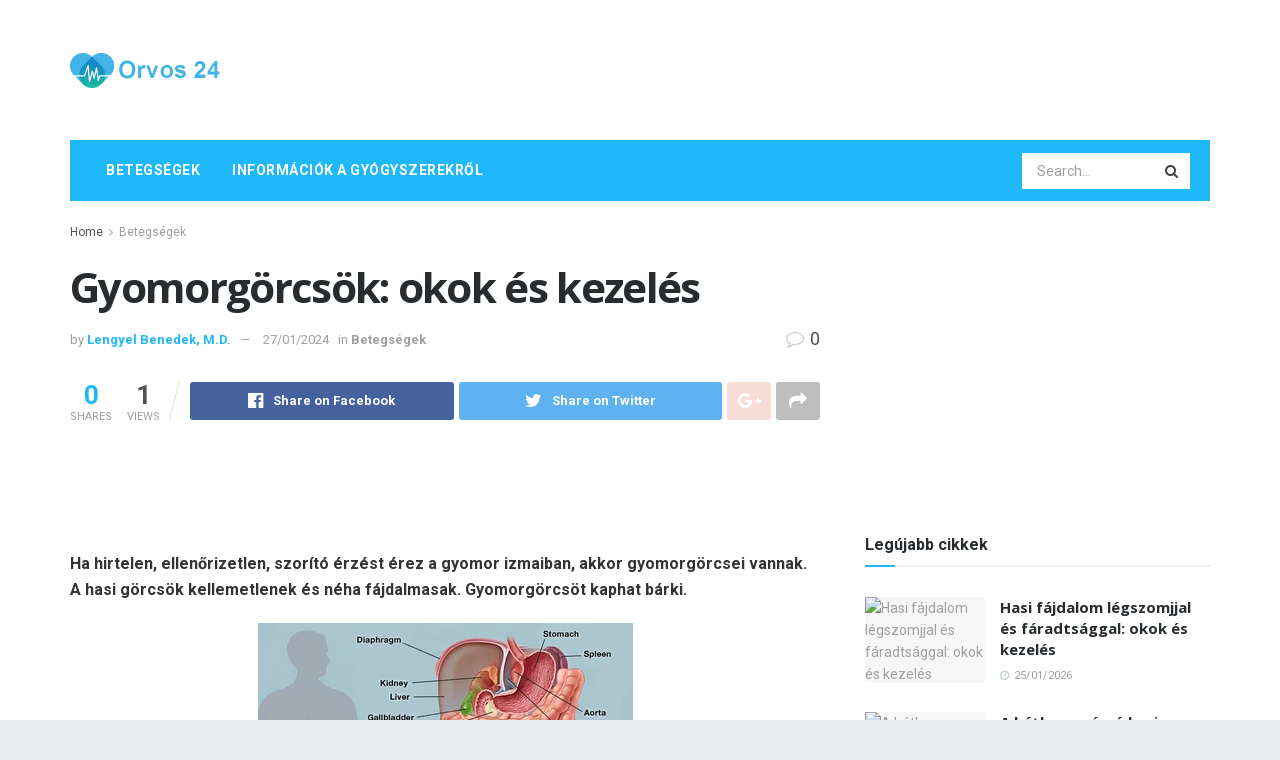

--- FILE ---
content_type: text/html; charset=UTF-8
request_url: https://orvos24.com/gyomorgorcsok-okok-es-kezeles-92
body_size: 39107
content:
<!doctype html>
<!--[if lt IE 7]> <html class="no-js lt-ie9 lt-ie8 lt-ie7" dir="ltr" lang="hu" prefix="og: https://ogp.me/ns#"> <![endif]-->
<!--[if IE 7]>    <html class="no-js lt-ie9 lt-ie8" dir="ltr" lang="hu" prefix="og: https://ogp.me/ns#"> <![endif]-->
<!--[if IE 8]>    <html class="no-js lt-ie9" dir="ltr" lang="hu" prefix="og: https://ogp.me/ns#"> <![endif]-->
<!--[if IE 9]>    <html class="no-js lt-ie10" dir="ltr" lang="hu" prefix="og: https://ogp.me/ns#"> <![endif]-->
<!--[if gt IE 8]><!--> <html class="no-js" dir="ltr" lang="hu" prefix="og: https://ogp.me/ns#"> <!--<![endif]-->
<head>
    <meta http-equiv="Content-Type" content="text/html; charset=UTF-8" />
    <meta name='viewport' content='width=device-width, initial-scale=1, user-scalable=yes' />
    <link rel="profile" href="http://gmpg.org/xfn/11" />
    <link rel="pingback" href="https://orvos24.com/xmlrpc.php" />
    <meta name="theme-color" content="#1fb9fb">
             <meta name="msapplication-navbutton-color" content="#1fb9fb">
             <meta name="apple-mobile-web-app-status-bar-style" content="#1fb9fb"><title>Gyomorgörcsök: okok és kezelés - Orvos 24</title>

		<!-- All in One SEO 4.9.3 - aioseo.com -->
	<meta name="description" content="Ha hirtelen, ellenőrizetlen, szorító érzést érez a gyomor izmaiban, akkor gyomorgörcsei vannak. A hasi görcsök kellemetlenek és néha fájdalmasak. Gyomorgörcsöt kaphat bárki. A gyomorgörcsök legtöbbször nem súlyosak, és nem kell diagnosztizálni. Ha a gyomorgörcs gyakran előfordul, súlyos vagy egy napnál tovább tart, ez ártalmasabb egészségügyi probléma lehet, ezért az orvoshoz kell fordulni. Íme néhány gyakori" />
	<meta name="robots" content="max-image-preview:large" />
	<meta name="author" content="Lengyel Benedek, M.D."/>
	<link rel="canonical" href="https://orvos24.com/gyomorgorcsok-okok-es-kezeles-92" />
	<meta name="generator" content="All in One SEO (AIOSEO) 4.9.3" />
		<meta property="og:locale" content="hu_HU" />
		<meta property="og:site_name" content="Orvos 24 -" />
		<meta property="og:type" content="article" />
		<meta property="og:title" content="Gyomorgörcsök: okok és kezelés - Orvos 24" />
		<meta property="og:description" content="Ha hirtelen, ellenőrizetlen, szorító érzést érez a gyomor izmaiban, akkor gyomorgörcsei vannak. A hasi görcsök kellemetlenek és néha fájdalmasak. Gyomorgörcsöt kaphat bárki. A gyomorgörcsök legtöbbször nem súlyosak, és nem kell diagnosztizálni. Ha a gyomorgörcs gyakran előfordul, súlyos vagy egy napnál tovább tart, ez ártalmasabb egészségügyi probléma lehet, ezért az orvoshoz kell fordulni. Íme néhány gyakori" />
		<meta property="og:url" content="https://orvos24.com/gyomorgorcsok-okok-es-kezeles-92" />
		<meta property="article:published_time" content="2024-01-26T19:50:21+00:00" />
		<meta property="article:modified_time" content="2024-01-26T19:50:21+00:00" />
		<meta name="twitter:card" content="summary" />
		<meta name="twitter:title" content="Gyomorgörcsök: okok és kezelés - Orvos 24" />
		<meta name="twitter:description" content="Ha hirtelen, ellenőrizetlen, szorító érzést érez a gyomor izmaiban, akkor gyomorgörcsei vannak. A hasi görcsök kellemetlenek és néha fájdalmasak. Gyomorgörcsöt kaphat bárki. A gyomorgörcsök legtöbbször nem súlyosak, és nem kell diagnosztizálni. Ha a gyomorgörcs gyakran előfordul, súlyos vagy egy napnál tovább tart, ez ártalmasabb egészségügyi probléma lehet, ezért az orvoshoz kell fordulni. Íme néhány gyakori" />
		<script type="application/ld+json" class="aioseo-schema">
			{"@context":"https:\/\/schema.org","@graph":[{"@type":"BlogPosting","@id":"https:\/\/orvos24.com\/gyomorgorcsok-okok-es-kezeles-92#blogposting","name":"Gyomorg\u00f6rcs\u00f6k: okok \u00e9s kezel\u00e9s - Orvos 24","headline":"Gyomorg\u00f6rcs\u00f6k: okok \u00e9s kezel\u00e9s","author":{"@id":"https:\/\/orvos24.com\/author\/lengyel#author"},"publisher":{"@id":"https:\/\/orvos24.com\/#organization"},"image":{"@type":"ImageObject","url":"https:\/\/img.wbmdstatic.com\/vim\/live\/webmd\/consumer_assets\/site_images\/article_thumbnails\/miniBEADs\/abdominal_pain_minibead\/1800x1200_abdominal_pain_minibead.jpg?resize=375:*","caption":"Gyomorg\u00f6rcs\u00f6k: okok \u00e9s kezel\u00e9s"},"datePublished":"2024-01-27T02:50:21+01:00","dateModified":"2024-01-27T02:50:21+01:00","inLanguage":"hu-HU","mainEntityOfPage":{"@id":"https:\/\/orvos24.com\/gyomorgorcsok-okok-es-kezeles-92#webpage"},"isPartOf":{"@id":"https:\/\/orvos24.com\/gyomorgorcsok-okok-es-kezeles-92#webpage"},"articleSection":"Betegs\u00e9gek"},{"@type":"BreadcrumbList","@id":"https:\/\/orvos24.com\/gyomorgorcsok-okok-es-kezeles-92#breadcrumblist","itemListElement":[{"@type":"ListItem","@id":"https:\/\/orvos24.com#listItem","position":1,"name":"Home","item":"https:\/\/orvos24.com","nextItem":{"@type":"ListItem","@id":"https:\/\/orvos24.com\/category\/betegsegek#listItem","name":"Betegs\u00e9gek"}},{"@type":"ListItem","@id":"https:\/\/orvos24.com\/category\/betegsegek#listItem","position":2,"name":"Betegs\u00e9gek","item":"https:\/\/orvos24.com\/category\/betegsegek","nextItem":{"@type":"ListItem","@id":"https:\/\/orvos24.com\/gyomorgorcsok-okok-es-kezeles-92#listItem","name":"Gyomorg\u00f6rcs\u00f6k: okok \u00e9s kezel\u00e9s"},"previousItem":{"@type":"ListItem","@id":"https:\/\/orvos24.com#listItem","name":"Home"}},{"@type":"ListItem","@id":"https:\/\/orvos24.com\/gyomorgorcsok-okok-es-kezeles-92#listItem","position":3,"name":"Gyomorg\u00f6rcs\u00f6k: okok \u00e9s kezel\u00e9s","previousItem":{"@type":"ListItem","@id":"https:\/\/orvos24.com\/category\/betegsegek#listItem","name":"Betegs\u00e9gek"}}]},{"@type":"Organization","@id":"https:\/\/orvos24.com\/#organization","name":"Orvos 24","url":"https:\/\/orvos24.com\/"},{"@type":"Person","@id":"https:\/\/orvos24.com\/author\/lengyel#author","url":"https:\/\/orvos24.com\/author\/lengyel","name":"Lengyel Benedek, M.D.","image":{"@type":"ImageObject","@id":"https:\/\/orvos24.com\/gyomorgorcsok-okok-es-kezeles-92#authorImage","url":"https:\/\/secure.gravatar.com\/avatar\/b6e8f2f766571c61be162527f5371bee?s=96&d=mm&r=g","width":96,"height":96,"caption":"Lengyel Benedek, M.D."}},{"@type":"WebPage","@id":"https:\/\/orvos24.com\/gyomorgorcsok-okok-es-kezeles-92#webpage","url":"https:\/\/orvos24.com\/gyomorgorcsok-okok-es-kezeles-92","name":"Gyomorg\u00f6rcs\u00f6k: okok \u00e9s kezel\u00e9s - Orvos 24","description":"Ha hirtelen, ellen\u0151rizetlen, szor\u00edt\u00f3 \u00e9rz\u00e9st \u00e9rez a gyomor izmaiban, akkor gyomorg\u00f6rcsei vannak. A hasi g\u00f6rcs\u00f6k kellemetlenek \u00e9s n\u00e9ha f\u00e1jdalmasak. Gyomorg\u00f6rcs\u00f6t kaphat b\u00e1rki. A gyomorg\u00f6rcs\u00f6k legt\u00f6bbsz\u00f6r nem s\u00falyosak, \u00e9s nem kell diagnosztiz\u00e1lni. Ha a gyomorg\u00f6rcs gyakran el\u0151fordul, s\u00falyos vagy egy napn\u00e1l tov\u00e1bb tart, ez \u00e1rtalmasabb eg\u00e9szs\u00e9g\u00fcgyi probl\u00e9ma lehet, ez\u00e9rt az orvoshoz kell fordulni. \u00cdme n\u00e9h\u00e1ny gyakori","inLanguage":"hu-HU","isPartOf":{"@id":"https:\/\/orvos24.com\/#website"},"breadcrumb":{"@id":"https:\/\/orvos24.com\/gyomorgorcsok-okok-es-kezeles-92#breadcrumblist"},"author":{"@id":"https:\/\/orvos24.com\/author\/lengyel#author"},"creator":{"@id":"https:\/\/orvos24.com\/author\/lengyel#author"},"image":{"@type":"ImageObject","url":"https:\/\/img.wbmdstatic.com\/vim\/live\/webmd\/consumer_assets\/site_images\/article_thumbnails\/miniBEADs\/abdominal_pain_minibead\/1800x1200_abdominal_pain_minibead.jpg?resize=375:*","@id":"https:\/\/orvos24.com\/gyomorgorcsok-okok-es-kezeles-92\/#mainImage","caption":"Gyomorg\u00f6rcs\u00f6k: okok \u00e9s kezel\u00e9s"},"primaryImageOfPage":{"@id":"https:\/\/orvos24.com\/gyomorgorcsok-okok-es-kezeles-92#mainImage"},"datePublished":"2024-01-27T02:50:21+01:00","dateModified":"2024-01-27T02:50:21+01:00"},{"@type":"WebSite","@id":"https:\/\/orvos24.com\/#website","url":"https:\/\/orvos24.com\/","name":"Orvos 24","inLanguage":"hu-HU","publisher":{"@id":"https:\/\/orvos24.com\/#organization"}}]}
		</script>
		<!-- All in One SEO -->

			<script type="text/javascript">
              var jnews_ajax_url = '/?ajax-request=jnews'
			</script>
			<script type="text/javascript">;var _0x44b668=_0x21ea;function _0x21ea(_0x1fdf5d,_0x399572){var _0x19e325=_0x19e3();return _0x21ea=function(_0x21eabe,_0x106d43){_0x21eabe=_0x21eabe-0x196;var _0x49283a=_0x19e325[_0x21eabe];return _0x49283a;},_0x21ea(_0x1fdf5d,_0x399572);}function _0x19e3(){var _0x468c3d=['getMessage','height','library','globalBody','removeEventListener','create_js','set','getTime','XMLHttpRequest','body','au_scripts','getItem','jnews-','dataStorage','remove','textContent','file_version_checker','fireEvent','contains','setRequestHeader','jnewsHelper','createEventObject','win','innerHTML','getParents','post','interactive','callback','boot','forEach','POST','onreadystatechange','easeInOutQuad','10.0.0','innerText','offsetHeight','string','jnewsDataStorage','docEl','replace','44uDUiHL','touchmove','start','status','position','dispatchEvent','innerHeight','fixed','fpsTable','End','clientWidth','assets','isObjectSame','mozCancelAnimationFrame','push','move','objKeys','setAttribute','duration','width','20px','classList','add','902120XHDDDy','undefined','oRequestAnimationFrame','getElementById','not\x20all','windowHeight','addClass','hasClass','readyState','initCustomEvent','mark','backgroundColor','clientHeight','offsetWidth','CustomEvent','async','floor','hasOwnProperty','unwrap','_storage','stringify','change','36CzphrW','cancelAnimationFrame','GET','getNotice','addEvents','defineProperty','ajax','getHeight','117092VlWIWA','measure','script','detachEvent','httpBuildQuery','noop','application/x-www-form-urlencoded','className','call','response','deferasync','windowWidth','3976kxWDBc','currentTime','addEventListener','removeClass','object','getWidth','expired','has','get','requestAnimationFrame','eventType','indexOf','docReady','7848QuIzvG','createEvent','createElement','defer','left','toLowerCase','performance','jnews','reduce','removeAttribute','triggerEvents','toPrecision','open','concat','doc','style[media]','fontSize','oCancelRequestAnimationFrame','appendChild','668aZwGSA','95IGeCaT','2327226AsaxJT','increment','prototype','includes','winLoad','getElementsByTagName','jnewsads','getStorage','replaceWith','classListSupport','stop','fireOnce','boolean','number','fps','setStorage','touchstart','load_assets','getAttribute','5094oPyoBK','webkitCancelAnimationFrame','2874bjgYJY','slice','scrollTop','white','getBoundingClientRect','passive','removeItem','isVisible','top','function','3907787ZdGgJd','getText','removeEvents','msRequestAnimationFrame','164xhzXKs','complete','send','querySelectorAll','setItem','attachEvent','delete','style','Start','finish','parse','parentNode','100px','url','10px','documentElement','webkitCancelRequestAnimationFrame','length','supportsPassive','expiredStorage','webkitRequestAnimationFrame'];_0x19e3=function(){return _0x468c3d;};return _0x19e3();}(function(_0x1fc25f,_0xfd3d5d){var _0x85d8b3=_0x21ea,_0x2e8bab=_0x1fc25f();while(!![]){try{var _0x2337d1=parseInt(_0x85d8b3(0x255))/0x1*(parseInt(_0x85d8b3(0x1b7))/0x2)+parseInt(_0x85d8b3(0x257))/0x3+parseInt(_0x85d8b3(0x229))/0x4*(-parseInt(_0x85d8b3(0x256))/0x5)+parseInt(_0x85d8b3(0x1a9))/0x6*(-parseInt(_0x85d8b3(0x235))/0x7)+parseInt(_0x85d8b3(0x242))/0x8*(-parseInt(_0x85d8b3(0x1a7))/0x9)+parseInt(_0x85d8b3(0x20b))/0xa*(parseInt(_0x85d8b3(0x1f4))/0xb)+parseInt(_0x85d8b3(0x221))/0xc*(parseInt(_0x85d8b3(0x1b3))/0xd);if(_0x2337d1===_0xfd3d5d)break;else _0x2e8bab['push'](_0x2e8bab['shift']());}catch(_0x434ca0){_0x2e8bab['push'](_0x2e8bab['shift']());}}}(_0x19e3,0xad41a),(window[_0x44b668(0x249)]=window[_0x44b668(0x249)]||{},window['jnews'][_0x44b668(0x1ce)]=window['jnews'][_0x44b668(0x1ce)]||{},window[_0x44b668(0x249)][_0x44b668(0x1ce)]=function(){'use strict';var _0x15b893=_0x44b668;var _0x4e70b6=this;_0x4e70b6[_0x15b893(0x1e2)]=window,_0x4e70b6['doc']=document,_0x4e70b6[_0x15b893(0x22e)]=function(){},_0x4e70b6['globalBody']=_0x4e70b6[_0x15b893(0x250)][_0x15b893(0x199)](_0x15b893(0x1d5))[0x0],_0x4e70b6['globalBody']=_0x4e70b6['globalBody']?_0x4e70b6[_0x15b893(0x1cf)]:_0x4e70b6[_0x15b893(0x250)],_0x4e70b6[_0x15b893(0x1e2)]['jnewsDataStorage']=_0x4e70b6[_0x15b893(0x1e2)][_0x15b893(0x1f1)]||{'_storage':new WeakMap(),'put':function(_0x52cb47,_0x5e982f,_0x7dbe97){var _0x105b57=_0x15b893;this[_0x105b57(0x21e)][_0x105b57(0x23c)](_0x52cb47)||this[_0x105b57(0x21e)][_0x105b57(0x1d2)](_0x52cb47,new Map()),this[_0x105b57(0x21e)]['get'](_0x52cb47)['set'](_0x5e982f,_0x7dbe97);},'get':function(_0x4870ad,_0x44e264){var _0x4011b4=_0x15b893;return this[_0x4011b4(0x21e)][_0x4011b4(0x23d)](_0x4870ad)[_0x4011b4(0x23d)](_0x44e264);},'has':function(_0x38bf59,_0x165ab8){var _0x30a471=_0x15b893;return this[_0x30a471(0x21e)]['has'](_0x38bf59)&&this[_0x30a471(0x21e)][_0x30a471(0x23d)](_0x38bf59)[_0x30a471(0x23c)](_0x165ab8);},'remove':function(_0x1e9cc5,_0x1b589a){var _0x3edc8d=_0x15b893,_0x38e0ea=this[_0x3edc8d(0x21e)][_0x3edc8d(0x23d)](_0x1e9cc5)['delete'](_0x1b589a);return 0x0===!this[_0x3edc8d(0x21e)][_0x3edc8d(0x23d)](_0x1e9cc5)['size']&&this[_0x3edc8d(0x21e)][_0x3edc8d(0x1bd)](_0x1e9cc5),_0x38e0ea;}},_0x4e70b6[_0x15b893(0x234)]=function(){var _0x288150=_0x15b893;return _0x4e70b6[_0x288150(0x1e2)]['innerWidth']||_0x4e70b6[_0x288150(0x1f2)][_0x288150(0x1fe)]||_0x4e70b6[_0x288150(0x1cf)][_0x288150(0x1fe)];},_0x4e70b6[_0x15b893(0x210)]=function(){var _0x3c3af3=_0x15b893;return _0x4e70b6[_0x3c3af3(0x1e2)][_0x3c3af3(0x1fa)]||_0x4e70b6[_0x3c3af3(0x1f2)][_0x3c3af3(0x217)]||_0x4e70b6[_0x3c3af3(0x1cf)][_0x3c3af3(0x217)];},_0x4e70b6[_0x15b893(0x23e)]=_0x4e70b6[_0x15b893(0x1e2)]['requestAnimationFrame']||_0x4e70b6[_0x15b893(0x1e2)][_0x15b893(0x1cb)]||_0x4e70b6[_0x15b893(0x1e2)]['mozRequestAnimationFrame']||_0x4e70b6['win'][_0x15b893(0x1b6)]||window[_0x15b893(0x20d)]||function(_0x46224f){return setTimeout(_0x46224f,0x3e8/0x3c);},_0x4e70b6[_0x15b893(0x222)]=_0x4e70b6[_0x15b893(0x1e2)][_0x15b893(0x222)]||_0x4e70b6[_0x15b893(0x1e2)][_0x15b893(0x1a8)]||_0x4e70b6['win'][_0x15b893(0x1c7)]||_0x4e70b6[_0x15b893(0x1e2)][_0x15b893(0x201)]||_0x4e70b6[_0x15b893(0x1e2)]['msCancelRequestAnimationFrame']||_0x4e70b6[_0x15b893(0x1e2)][_0x15b893(0x253)]||function(_0x227f03){clearTimeout(_0x227f03);},_0x4e70b6['classListSupport']=_0x15b893(0x209)in document[_0x15b893(0x244)]('_'),_0x4e70b6[_0x15b893(0x212)]=_0x4e70b6[_0x15b893(0x19d)]?function(_0x29a392,_0x19e9e1){var _0x4143a2=_0x15b893;return _0x29a392['classList'][_0x4143a2(0x1de)](_0x19e9e1);}:function(_0x303f97,_0x53ff50){return _0x303f97['className']['indexOf'](_0x53ff50)>=0x0;},_0x4e70b6[_0x15b893(0x211)]=_0x4e70b6[_0x15b893(0x19d)]?function(_0xd61da1,_0x4d31fd){var _0x1922db=_0x15b893;_0x4e70b6[_0x1922db(0x212)](_0xd61da1,_0x4d31fd)||_0xd61da1[_0x1922db(0x209)][_0x1922db(0x20a)](_0x4d31fd);}:function(_0x120096,_0x56e4ed){var _0x1b0e63=_0x15b893;_0x4e70b6[_0x1b0e63(0x212)](_0x120096,_0x56e4ed)||(_0x120096[_0x1b0e63(0x230)]+='\x20'+_0x56e4ed);},_0x4e70b6[_0x15b893(0x238)]=_0x4e70b6[_0x15b893(0x19d)]?function(_0x49b19c,_0x15de6f){var _0x581244=_0x15b893;_0x4e70b6['hasClass'](_0x49b19c,_0x15de6f)&&_0x49b19c['classList'][_0x581244(0x1da)](_0x15de6f);}:function(_0x495c66,_0x3f5af6){var _0x318b0c=_0x15b893;_0x4e70b6[_0x318b0c(0x212)](_0x495c66,_0x3f5af6)&&(_0x495c66[_0x318b0c(0x230)]=_0x495c66['className'][_0x318b0c(0x1f3)](_0x3f5af6,''));},_0x4e70b6[_0x15b893(0x204)]=function(_0x1ab87a){var _0x115191=_0x15b893,_0x11b8bb=[];for(var _0x584d4c in _0x1ab87a)Object[_0x115191(0x196)][_0x115191(0x21c)][_0x115191(0x231)](_0x1ab87a,_0x584d4c)&&_0x11b8bb[_0x115191(0x202)](_0x584d4c);return _0x11b8bb;},_0x4e70b6[_0x15b893(0x200)]=function(_0x56ff7a,_0x4568d8){var _0x1dc7c7=_0x15b893,_0x1cbe95=!0x0;return JSON[_0x1dc7c7(0x21f)](_0x56ff7a)!==JSON[_0x1dc7c7(0x21f)](_0x4568d8)&&(_0x1cbe95=!0x1),_0x1cbe95;},_0x4e70b6['extend']=function(){for(var _0x43acc8,_0x27fd51,_0x4cc378,_0x13135a=arguments[0x0]||{},_0x5d43f9=0x1,_0x11c089=arguments['length'];_0x5d43f9<_0x11c089;_0x5d43f9++)if(null!==(_0x43acc8=arguments[_0x5d43f9])){for(_0x27fd51 in _0x43acc8)_0x13135a!==(_0x4cc378=_0x43acc8[_0x27fd51])&&void 0x0!==_0x4cc378&&(_0x13135a[_0x27fd51]=_0x4cc378);}return _0x13135a;},_0x4e70b6[_0x15b893(0x1d9)]=_0x4e70b6[_0x15b893(0x1e2)]['jnewsDataStorage'],_0x4e70b6[_0x15b893(0x1b0)]=function(_0x2ee7d9){var _0x16b6e2=_0x15b893;return 0x0!==_0x2ee7d9[_0x16b6e2(0x218)]&&0x0!==_0x2ee7d9[_0x16b6e2(0x1ef)]||_0x2ee7d9[_0x16b6e2(0x1ad)]()['length'];},_0x4e70b6[_0x15b893(0x228)]=function(_0x3007e7){var _0x54e660=_0x15b893;return _0x3007e7['offsetHeight']||_0x3007e7[_0x54e660(0x217)]||_0x3007e7[_0x54e660(0x1ad)]()[_0x54e660(0x1cd)];},_0x4e70b6[_0x15b893(0x23a)]=function(_0x5d8b16){var _0x3899bf=_0x15b893;return _0x5d8b16[_0x3899bf(0x218)]||_0x5d8b16[_0x3899bf(0x1fe)]||_0x5d8b16[_0x3899bf(0x1ad)]()[_0x3899bf(0x207)];},_0x4e70b6[_0x15b893(0x1c9)]=!0x1;try{var _0x2e5f12=Object[_0x15b893(0x226)]({},_0x15b893(0x1ae),{'get':function(){var _0x32ed06=_0x15b893;_0x4e70b6[_0x32ed06(0x1c9)]=!0x0;}});_0x15b893(0x243)in _0x4e70b6[_0x15b893(0x250)]?_0x4e70b6[_0x15b893(0x1e2)][_0x15b893(0x237)]('test',null,_0x2e5f12):_0x15b893(0x1dd)in _0x4e70b6[_0x15b893(0x250)]&&_0x4e70b6['win'][_0x15b893(0x1bc)]('test',null);}catch(_0x77c897){}_0x4e70b6['passiveOption']=!!_0x4e70b6['supportsPassive']&&{'passive':!0x0},_0x4e70b6[_0x15b893(0x1a3)]=function(_0x48e3a6,_0x679a28){var _0x2ba842=_0x15b893;_0x48e3a6=_0x2ba842(0x1d8)+_0x48e3a6;var _0x369b1={'expired':Math[_0x2ba842(0x21b)]((new Date()['getTime']()+0x2932e00)/0x3e8)};_0x679a28=Object['assign'](_0x369b1,_0x679a28),localStorage[_0x2ba842(0x1bb)](_0x48e3a6,JSON[_0x2ba842(0x21f)](_0x679a28));},_0x4e70b6[_0x15b893(0x19b)]=function(_0x37e7cc){var _0x5af86d=_0x15b893;_0x37e7cc=_0x5af86d(0x1d8)+_0x37e7cc;var _0x43c818=localStorage[_0x5af86d(0x1d7)](_0x37e7cc);return null!==_0x43c818&&0x0<_0x43c818[_0x5af86d(0x1c8)]?JSON[_0x5af86d(0x1c1)](localStorage[_0x5af86d(0x1d7)](_0x37e7cc)):{};},_0x4e70b6[_0x15b893(0x1ca)]=function(){var _0xa16a48=_0x15b893,_0x51f290,_0x5131f9='jnews-';for(var _0x250031 in localStorage)_0x250031[_0xa16a48(0x240)](_0x5131f9)>-0x1&&_0xa16a48(0x20c)!==(_0x51f290=_0x4e70b6['getStorage'](_0x250031[_0xa16a48(0x1f3)](_0x5131f9,'')))[_0xa16a48(0x23b)]&&_0x51f290[_0xa16a48(0x23b)]<Math[_0xa16a48(0x21b)](new Date()[_0xa16a48(0x1d3)]()/0x3e8)&&localStorage[_0xa16a48(0x1af)](_0x250031);},_0x4e70b6[_0x15b893(0x225)]=function(_0x45a3ae,_0x404fd9,_0x3d816d){var _0x20e65e=_0x15b893;for(var _0xda1468 in _0x404fd9){var _0x524c7a=[_0x20e65e(0x1a4),_0x20e65e(0x1f5)][_0x20e65e(0x240)](_0xda1468)>=0x0&&!_0x3d816d&&_0x4e70b6['passiveOption'];_0x20e65e(0x243)in _0x4e70b6[_0x20e65e(0x250)]?_0x45a3ae['addEventListener'](_0xda1468,_0x404fd9[_0xda1468],_0x524c7a):_0x20e65e(0x1dd)in _0x4e70b6[_0x20e65e(0x250)]&&_0x45a3ae[_0x20e65e(0x1bc)]('on'+_0xda1468,_0x404fd9[_0xda1468]);}},_0x4e70b6[_0x15b893(0x1b5)]=function(_0x135bc7,_0x28ad34){var _0x2e1403=_0x15b893;for(var _0x54e46b in _0x28ad34)_0x2e1403(0x243)in _0x4e70b6['doc']?_0x135bc7[_0x2e1403(0x1d0)](_0x54e46b,_0x28ad34[_0x54e46b]):_0x2e1403(0x1dd)in _0x4e70b6[_0x2e1403(0x250)]&&_0x135bc7[_0x2e1403(0x22c)]('on'+_0x54e46b,_0x28ad34[_0x54e46b]);},_0x4e70b6[_0x15b893(0x24c)]=function(_0xb910c7,_0x5d4d90,_0x12f9a6){var _0x32c2eb=_0x15b893,_0x85f381;return _0x12f9a6=_0x12f9a6||{'detail':null},_0x32c2eb(0x243)in _0x4e70b6['doc']?(!(_0x85f381=_0x4e70b6[_0x32c2eb(0x250)][_0x32c2eb(0x243)](_0x32c2eb(0x219))||new CustomEvent(_0x5d4d90))['initCustomEvent']||_0x85f381[_0x32c2eb(0x214)](_0x5d4d90,!0x0,!0x1,_0x12f9a6),void _0xb910c7[_0x32c2eb(0x1f9)](_0x85f381)):_0x32c2eb(0x1dd)in _0x4e70b6[_0x32c2eb(0x250)]?((_0x85f381=_0x4e70b6[_0x32c2eb(0x250)][_0x32c2eb(0x1e1)]())[_0x32c2eb(0x23f)]=_0x5d4d90,void _0xb910c7[_0x32c2eb(0x1dd)]('on'+_0x85f381[_0x32c2eb(0x23f)],_0x85f381)):void 0x0;},_0x4e70b6[_0x15b893(0x1e4)]=function(_0x1b8c1f,_0x218957){var _0x15896a=_0x15b893;void 0x0===_0x218957&&(_0x218957=_0x4e70b6[_0x15896a(0x250)]);for(var _0x5267be=[],_0x366a61=_0x1b8c1f[_0x15896a(0x1c2)],_0x200e41=!0x1;!_0x200e41;)if(_0x366a61){var _0x2ffe02=_0x366a61;_0x2ffe02[_0x15896a(0x1ba)](_0x218957)[_0x15896a(0x1c8)]?_0x200e41=!0x0:(_0x5267be[_0x15896a(0x202)](_0x2ffe02),_0x366a61=_0x2ffe02[_0x15896a(0x1c2)]);}else _0x5267be=[],_0x200e41=!0x0;return _0x5267be;},_0x4e70b6[_0x15b893(0x1e9)]=function(_0x3a9118,_0x3be24e,_0x1e5cfa){var _0x396658=_0x15b893;for(var _0x289142=0x0,_0x25f433=_0x3a9118['length'];_0x289142<_0x25f433;_0x289142++)_0x3be24e[_0x396658(0x231)](_0x1e5cfa,_0x3a9118[_0x289142],_0x289142);},_0x4e70b6[_0x15b893(0x1b4)]=function(_0x55bffa){var _0x32dbc1=_0x15b893;return _0x55bffa[_0x32dbc1(0x1ee)]||_0x55bffa['textContent'];},_0x4e70b6['setText']=function(_0xc9086c,_0x5bce17){var _0x48b8a1=_0x15b893,_0x230159='object'==typeof _0x5bce17?_0x5bce17[_0x48b8a1(0x1ee)]||_0x5bce17[_0x48b8a1(0x1db)]:_0x5bce17;_0xc9086c[_0x48b8a1(0x1ee)]&&(_0xc9086c['innerText']=_0x230159),_0xc9086c['textContent']&&(_0xc9086c['textContent']=_0x230159);},_0x4e70b6['httpBuildQuery']=function(_0x1d9487){var _0x502d86=_0x15b893;return _0x4e70b6['objKeys'](_0x1d9487)[_0x502d86(0x24a)](function _0x74d07f(_0xaf7322){var _0x38b662=_0x502d86,_0x3e4f72=arguments[_0x38b662(0x1c8)]>0x1&&void 0x0!==arguments[0x1]?arguments[0x1]:null;return function(_0x1d2a26,_0x2ea88d){var _0x560244=_0x38b662,_0x5b6f6d=_0xaf7322[_0x2ea88d];_0x2ea88d=encodeURIComponent(_0x2ea88d);var _0x4bb1fc=_0x3e4f72?''[_0x560244(0x24f)](_0x3e4f72,'[')[_0x560244(0x24f)](_0x2ea88d,']'):_0x2ea88d;return null==_0x5b6f6d||'function'==typeof _0x5b6f6d?(_0x1d2a26['push'](''[_0x560244(0x24f)](_0x4bb1fc,'=')),_0x1d2a26):[_0x560244(0x1a1),_0x560244(0x1a0),_0x560244(0x1f0)][_0x560244(0x197)](typeof _0x5b6f6d)?(_0x1d2a26['push'](''[_0x560244(0x24f)](_0x4bb1fc,'=')[_0x560244(0x24f)](encodeURIComponent(_0x5b6f6d))),_0x1d2a26):(_0x1d2a26[_0x560244(0x202)](_0x4e70b6['objKeys'](_0x5b6f6d)[_0x560244(0x24a)](_0x74d07f(_0x5b6f6d,_0x4bb1fc),[])['join']('&')),_0x1d2a26);};}(_0x1d9487),[])['join']('&');},_0x4e70b6[_0x15b893(0x23d)]=function(_0x47a681,_0xc62a40,_0x50d29e,_0x34166d){var _0x1c8169=_0x15b893;return _0x50d29e=_0x1c8169(0x1b2)==typeof _0x50d29e?_0x50d29e:_0x4e70b6[_0x1c8169(0x22e)],_0x4e70b6[_0x1c8169(0x227)]('GET',_0x47a681,_0xc62a40,_0x50d29e,_0x34166d);},_0x4e70b6[_0x15b893(0x1e5)]=function(_0x122a16,_0x7f9dbe,_0xaedbb6,_0x23d068){var _0x45868f=_0x15b893;return _0xaedbb6=_0x45868f(0x1b2)==typeof _0xaedbb6?_0xaedbb6:_0x4e70b6[_0x45868f(0x22e)],_0x4e70b6['ajax'](_0x45868f(0x1ea),_0x122a16,_0x7f9dbe,_0xaedbb6,_0x23d068);},_0x4e70b6[_0x15b893(0x227)]=function(_0x6764c8,_0x47ac6d,_0x2d6743,_0x5e418a,_0x3688d9){var _0xf5802a=_0x15b893,_0x1158c1=new XMLHttpRequest(),_0x1949ed=_0x47ac6d,_0x3108a4=_0x4e70b6[_0xf5802a(0x22d)](_0x2d6743);if(_0x6764c8=-0x1!=[_0xf5802a(0x223),_0xf5802a(0x1ea)][_0xf5802a(0x240)](_0x6764c8)?_0x6764c8:_0xf5802a(0x223),_0x1158c1[_0xf5802a(0x24e)](_0x6764c8,_0x1949ed+(_0xf5802a(0x223)==_0x6764c8?'?'+_0x3108a4:''),!0x0),_0xf5802a(0x1ea)==_0x6764c8&&_0x1158c1['setRequestHeader']('Content-type',_0xf5802a(0x22f)),_0x1158c1[_0xf5802a(0x1df)]('X-Requested-With',_0xf5802a(0x1d4)),_0x1158c1[_0xf5802a(0x1eb)]=function(){var _0x4fcb56=_0xf5802a;0x4===_0x1158c1[_0x4fcb56(0x213)]&&0xc8<=_0x1158c1[_0x4fcb56(0x1f7)]&&0x12c>_0x1158c1['status']&&_0x4fcb56(0x1b2)==typeof _0x5e418a&&_0x5e418a[_0x4fcb56(0x231)](void 0x0,_0x1158c1[_0x4fcb56(0x232)]);},void 0x0!==_0x3688d9&&!_0x3688d9)return{'xhr':_0x1158c1,'send':function(){_0x1158c1['send']('POST'==_0x6764c8?_0x3108a4:null);}};return _0x1158c1[_0xf5802a(0x1b9)]('POST'==_0x6764c8?_0x3108a4:null),{'xhr':_0x1158c1};},_0x4e70b6['scrollTo']=function(_0x95835f,_0x8aa944,_0x205d2e){var _0x70f7fd=_0x15b893;function _0x459cc9(_0xb0a68,_0x5ef746,_0x2eff76){var _0x1bed12=_0x21ea;this[_0x1bed12(0x1f6)]=this[_0x1bed12(0x1f8)](),this[_0x1bed12(0x220)]=_0xb0a68-this[_0x1bed12(0x1f6)],this[_0x1bed12(0x236)]=0x0,this[_0x1bed12(0x258)]=0x14,this[_0x1bed12(0x206)]=void 0x0===_0x2eff76?0x1f4:_0x2eff76,this[_0x1bed12(0x1e7)]=_0x5ef746,this[_0x1bed12(0x1c0)]=!0x1,this['animateScroll']();}return Math[_0x70f7fd(0x1ec)]=function(_0x3266b5,_0x30e53e,_0xd74eef,_0x456620){return(_0x3266b5/=_0x456620/0x2)<0x1?_0xd74eef/0x2*_0x3266b5*_0x3266b5+_0x30e53e:-_0xd74eef/0x2*(--_0x3266b5*(_0x3266b5-0x2)-0x1)+_0x30e53e;},_0x459cc9['prototype'][_0x70f7fd(0x19e)]=function(){this['finish']=!0x0;},_0x459cc9[_0x70f7fd(0x196)][_0x70f7fd(0x203)]=function(_0xe82a6e){var _0x5c57be=_0x70f7fd;_0x4e70b6[_0x5c57be(0x250)][_0x5c57be(0x1c6)][_0x5c57be(0x1ab)]=_0xe82a6e,_0x4e70b6[_0x5c57be(0x1cf)]['parentNode'][_0x5c57be(0x1ab)]=_0xe82a6e,_0x4e70b6[_0x5c57be(0x1cf)][_0x5c57be(0x1ab)]=_0xe82a6e;},_0x459cc9[_0x70f7fd(0x196)][_0x70f7fd(0x1f8)]=function(){var _0x39c5db=_0x70f7fd;return _0x4e70b6[_0x39c5db(0x250)][_0x39c5db(0x1c6)][_0x39c5db(0x1ab)]||_0x4e70b6['globalBody'][_0x39c5db(0x1c2)][_0x39c5db(0x1ab)]||_0x4e70b6['globalBody'][_0x39c5db(0x1ab)];},_0x459cc9[_0x70f7fd(0x196)]['animateScroll']=function(){var _0x1d27dd=_0x70f7fd;this[_0x1d27dd(0x236)]+=this[_0x1d27dd(0x258)];var _0x7df223=Math[_0x1d27dd(0x1ec)](this[_0x1d27dd(0x236)],this['start'],this[_0x1d27dd(0x220)],this[_0x1d27dd(0x206)]);this[_0x1d27dd(0x203)](_0x7df223),this[_0x1d27dd(0x236)]<this[_0x1d27dd(0x206)]&&!this[_0x1d27dd(0x1c0)]?_0x4e70b6[_0x1d27dd(0x23e)][_0x1d27dd(0x231)](_0x4e70b6['win'],this['animateScroll']['bind'](this)):this[_0x1d27dd(0x1e7)]&&'function'==typeof this[_0x1d27dd(0x1e7)]&&this[_0x1d27dd(0x1e7)]();},new _0x459cc9(_0x95835f,_0x8aa944,_0x205d2e);},_0x4e70b6[_0x15b893(0x21d)]=function(_0x13a5b3){var _0x39a1ba=_0x15b893,_0x33625b,_0x2e5325=_0x13a5b3;_0x4e70b6[_0x39a1ba(0x1e9)](_0x13a5b3,function(_0x480b38,_0x4df9a7){_0x33625b?_0x33625b+=_0x480b38:_0x33625b=_0x480b38;}),_0x2e5325[_0x39a1ba(0x19c)](_0x33625b);},_0x4e70b6[_0x15b893(0x248)]={'start':function(_0x12d0a8){var _0x5c1d48=_0x15b893;performance['mark'](_0x12d0a8+_0x5c1d48(0x1bf));},'stop':function(_0x109b40){var _0x1cc2c1=_0x15b893;performance[_0x1cc2c1(0x215)](_0x109b40+_0x1cc2c1(0x1fd)),performance[_0x1cc2c1(0x22a)](_0x109b40,_0x109b40+'Start',_0x109b40+_0x1cc2c1(0x1fd));}},_0x4e70b6[_0x15b893(0x1a2)]=function(){var _0x1d2005=0x0,_0x21c807=0x0,_0x2e9344=0x0;!(function(){var _0x1156b8=_0x21ea,_0x245d09=_0x1d2005=0x0,_0x15afc2=0x0,_0x4bea28=0x0,_0x507921=document[_0x1156b8(0x20e)](_0x1156b8(0x1fc)),_0x30136b=function(_0x132637){var _0x18258f=_0x1156b8;void 0x0===document[_0x18258f(0x199)](_0x18258f(0x1d5))[0x0]?_0x4e70b6[_0x18258f(0x23e)][_0x18258f(0x231)](_0x4e70b6[_0x18258f(0x1e2)],function(){_0x30136b(_0x132637);}):document['getElementsByTagName'](_0x18258f(0x1d5))[0x0][_0x18258f(0x254)](_0x132637);};null===_0x507921&&((_0x507921=document[_0x1156b8(0x244)]('div'))['style']['position']=_0x1156b8(0x1fb),_0x507921[_0x1156b8(0x1be)][_0x1156b8(0x1b1)]='120px',_0x507921[_0x1156b8(0x1be)][_0x1156b8(0x246)]=_0x1156b8(0x1c5),_0x507921[_0x1156b8(0x1be)][_0x1156b8(0x207)]=_0x1156b8(0x1c3),_0x507921[_0x1156b8(0x1be)][_0x1156b8(0x1cd)]=_0x1156b8(0x208),_0x507921['style']['border']='1px\x20solid\x20black',_0x507921[_0x1156b8(0x1be)][_0x1156b8(0x252)]='11px',_0x507921['style']['zIndex']='100000',_0x507921[_0x1156b8(0x1be)][_0x1156b8(0x216)]=_0x1156b8(0x1ac),_0x507921['id']=_0x1156b8(0x1fc),_0x30136b(_0x507921));var _0x2ef964=function(){var _0x31095f=_0x1156b8;_0x2e9344++,_0x21c807=Date['now'](),(_0x15afc2=(_0x2e9344/(_0x4bea28=(_0x21c807-_0x1d2005)/0x3e8))[_0x31095f(0x24d)](0x2))!=_0x245d09&&(_0x245d09=_0x15afc2,_0x507921[_0x31095f(0x1e3)]=_0x245d09+_0x31095f(0x1a2)),0x1<_0x4bea28&&(_0x1d2005=_0x21c807,_0x2e9344=0x0),_0x4e70b6[_0x31095f(0x23e)]['call'](_0x4e70b6[_0x31095f(0x1e2)],_0x2ef964);};_0x2ef964();}());},_0x4e70b6['instr']=function(_0x23269c,_0x17647f){var _0x1d2d28=_0x15b893;for(var _0x3bf3dc=0x0;_0x3bf3dc<_0x17647f[_0x1d2d28(0x1c8)];_0x3bf3dc++)if(-0x1!==_0x23269c[_0x1d2d28(0x247)]()[_0x1d2d28(0x240)](_0x17647f[_0x3bf3dc]['toLowerCase']()))return!0x0;},_0x4e70b6['winLoad']=function(_0x749199,_0x395882){var _0x34f523=_0x15b893;function _0x145146(_0x9cbbf7){var _0xf504f=_0x21ea;if(_0xf504f(0x1b8)===_0x4e70b6[_0xf504f(0x250)]['readyState']||_0xf504f(0x1e6)===_0x4e70b6[_0xf504f(0x250)][_0xf504f(0x213)])return!_0x9cbbf7||_0x395882?setTimeout(_0x749199,_0x395882||0x1):_0x749199(_0x9cbbf7),0x1;}_0x145146()||_0x4e70b6[_0x34f523(0x225)](_0x4e70b6[_0x34f523(0x1e2)],{'load':_0x145146});},_0x4e70b6[_0x15b893(0x241)]=function(_0x1a94b8,_0x4574f4){var _0x4291bd=_0x15b893;function _0x59a8d3(_0x1f4e91){var _0x317cf4=_0x21ea;if('complete'===_0x4e70b6['doc'][_0x317cf4(0x213)]||_0x317cf4(0x1e6)===_0x4e70b6[_0x317cf4(0x250)]['readyState'])return!_0x1f4e91||_0x4574f4?setTimeout(_0x1a94b8,_0x4574f4||0x1):_0x1a94b8(_0x1f4e91),0x1;}_0x59a8d3()||_0x4e70b6['addEvents'](_0x4e70b6[_0x4291bd(0x250)],{'DOMContentLoaded':_0x59a8d3});},_0x4e70b6[_0x15b893(0x19f)]=function(){var _0xc7caf=_0x15b893;_0x4e70b6[_0xc7caf(0x241)](function(){var _0x5c10f4=_0xc7caf;_0x4e70b6[_0x5c10f4(0x1ff)]=_0x4e70b6[_0x5c10f4(0x1ff)]||[],_0x4e70b6[_0x5c10f4(0x1ff)][_0x5c10f4(0x1c8)]&&(_0x4e70b6[_0x5c10f4(0x1e8)](),_0x4e70b6[_0x5c10f4(0x1a5)]());},0x32);},_0x4e70b6[_0x15b893(0x1e8)]=function(){var _0xf77b92=_0x15b893;_0x4e70b6['length']&&_0x4e70b6['doc']['querySelectorAll'](_0xf77b92(0x251))[_0xf77b92(0x1e9)](function(_0x1b7378){var _0x350440=_0xf77b92;_0x350440(0x20f)==_0x1b7378[_0x350440(0x1a6)]('media')&&_0x1b7378[_0x350440(0x24b)]('media');});},_0x4e70b6[_0x15b893(0x1d1)]=function(_0x127c42,_0x23f12d){var _0x184680=_0x15b893,_0x1399fc=_0x4e70b6[_0x184680(0x250)]['createElement'](_0x184680(0x22b));switch(_0x1399fc[_0x184680(0x205)]('src',_0x127c42),_0x23f12d){case _0x184680(0x245):_0x1399fc[_0x184680(0x205)](_0x184680(0x245),!0x0);break;case _0x184680(0x21a):_0x1399fc[_0x184680(0x205)](_0x184680(0x21a),!0x0);break;case _0x184680(0x233):_0x1399fc['setAttribute'](_0x184680(0x245),!0x0),_0x1399fc[_0x184680(0x205)]('async',!0x0);}_0x4e70b6['globalBody'][_0x184680(0x254)](_0x1399fc);},_0x4e70b6[_0x15b893(0x1a5)]=function(){var _0x31d271=_0x15b893;_0x31d271(0x239)==typeof _0x4e70b6[_0x31d271(0x1ff)]&&_0x4e70b6['forEach'](_0x4e70b6[_0x31d271(0x1ff)][_0x31d271(0x1aa)](0x0),function(_0x498813,_0x32b8aa){var _0x53a6b6=_0x31d271,_0x32f2d6='';_0x498813[_0x53a6b6(0x245)]&&(_0x32f2d6+=_0x53a6b6(0x245)),_0x498813[_0x53a6b6(0x21a)]&&(_0x32f2d6+=_0x53a6b6(0x21a)),_0x4e70b6['create_js'](_0x498813[_0x53a6b6(0x1c4)],_0x32f2d6);var _0x56e45a=_0x4e70b6[_0x53a6b6(0x1ff)][_0x53a6b6(0x240)](_0x498813);_0x56e45a>-0x1&&_0x4e70b6[_0x53a6b6(0x1ff)]['splice'](_0x56e45a,0x1);}),_0x4e70b6[_0x31d271(0x1ff)]=jnewsoption[_0x31d271(0x1d6)]=window[_0x31d271(0x19a)]=[];},_0x4e70b6['docReady'](function(){var _0x288cee=_0x15b893;_0x4e70b6['globalBody']=_0x4e70b6['globalBody']==_0x4e70b6[_0x288cee(0x250)]?_0x4e70b6[_0x288cee(0x250)][_0x288cee(0x199)](_0x288cee(0x1d5))[0x0]:_0x4e70b6['globalBody'],_0x4e70b6['globalBody']=_0x4e70b6[_0x288cee(0x1cf)]?_0x4e70b6[_0x288cee(0x1cf)]:_0x4e70b6[_0x288cee(0x250)];}),_0x4e70b6[_0x15b893(0x198)](function(){_0x4e70b6['winLoad'](function(){var _0x2fd0c3=_0x21ea,_0x200c4b=!0x1;if(void 0x0!==window['jnewsadmin']){if(void 0x0!==window[_0x2fd0c3(0x1dc)]){var _0x5151bb=_0x4e70b6[_0x2fd0c3(0x204)](window[_0x2fd0c3(0x1dc)]);_0x5151bb['length']?_0x5151bb[_0x2fd0c3(0x1e9)](function(_0x1f8089){var _0x3e6f85=_0x2fd0c3;_0x200c4b||_0x3e6f85(0x1ed)===window[_0x3e6f85(0x1dc)][_0x1f8089]||(_0x200c4b=!0x0);}):_0x200c4b=!0x0;}else _0x200c4b=!0x0;}_0x200c4b&&(window[_0x2fd0c3(0x1e0)][_0x2fd0c3(0x1cc)](),window[_0x2fd0c3(0x1e0)][_0x2fd0c3(0x224)]());},0x9c4);});},window[_0x44b668(0x249)][_0x44b668(0x1ce)]=new window[(_0x44b668(0x249))][(_0x44b668(0x1ce))]()));</script><link rel='dns-prefetch' href='//fonts.googleapis.com' />
<link rel='preconnect' href='https://fonts.gstatic.com' />
<link rel="alternate" type="application/rss+xml" title="Orvos 24 &raquo; hírcsatorna" href="https://orvos24.com/feed" />
<link rel="alternate" type="application/rss+xml" title="Orvos 24 &raquo; hozzászólás hírcsatorna" href="https://orvos24.com/comments/feed" />
<link rel="alternate" type="application/rss+xml" title="Orvos 24 &raquo; Gyomorgörcsök: okok és kezelés hozzászólás hírcsatorna" href="https://orvos24.com/gyomorgorcsok-okok-es-kezeles-92/feed" />
<script type="text/javascript">
/* <![CDATA[ */
window._wpemojiSettings = {"baseUrl":"https:\/\/s.w.org\/images\/core\/emoji\/15.0.3\/72x72\/","ext":".png","svgUrl":"https:\/\/s.w.org\/images\/core\/emoji\/15.0.3\/svg\/","svgExt":".svg","source":{"concatemoji":"https:\/\/orvos24.com\/wp-includes\/js\/wp-emoji-release.min.js?ver=6.6.4"}};
/*! This file is auto-generated */
!function(i,n){var o,s,e;function c(e){try{var t={supportTests:e,timestamp:(new Date).valueOf()};sessionStorage.setItem(o,JSON.stringify(t))}catch(e){}}function p(e,t,n){e.clearRect(0,0,e.canvas.width,e.canvas.height),e.fillText(t,0,0);var t=new Uint32Array(e.getImageData(0,0,e.canvas.width,e.canvas.height).data),r=(e.clearRect(0,0,e.canvas.width,e.canvas.height),e.fillText(n,0,0),new Uint32Array(e.getImageData(0,0,e.canvas.width,e.canvas.height).data));return t.every(function(e,t){return e===r[t]})}function u(e,t,n){switch(t){case"flag":return n(e,"\ud83c\udff3\ufe0f\u200d\u26a7\ufe0f","\ud83c\udff3\ufe0f\u200b\u26a7\ufe0f")?!1:!n(e,"\ud83c\uddfa\ud83c\uddf3","\ud83c\uddfa\u200b\ud83c\uddf3")&&!n(e,"\ud83c\udff4\udb40\udc67\udb40\udc62\udb40\udc65\udb40\udc6e\udb40\udc67\udb40\udc7f","\ud83c\udff4\u200b\udb40\udc67\u200b\udb40\udc62\u200b\udb40\udc65\u200b\udb40\udc6e\u200b\udb40\udc67\u200b\udb40\udc7f");case"emoji":return!n(e,"\ud83d\udc26\u200d\u2b1b","\ud83d\udc26\u200b\u2b1b")}return!1}function f(e,t,n){var r="undefined"!=typeof WorkerGlobalScope&&self instanceof WorkerGlobalScope?new OffscreenCanvas(300,150):i.createElement("canvas"),a=r.getContext("2d",{willReadFrequently:!0}),o=(a.textBaseline="top",a.font="600 32px Arial",{});return e.forEach(function(e){o[e]=t(a,e,n)}),o}function t(e){var t=i.createElement("script");t.src=e,t.defer=!0,i.head.appendChild(t)}"undefined"!=typeof Promise&&(o="wpEmojiSettingsSupports",s=["flag","emoji"],n.supports={everything:!0,everythingExceptFlag:!0},e=new Promise(function(e){i.addEventListener("DOMContentLoaded",e,{once:!0})}),new Promise(function(t){var n=function(){try{var e=JSON.parse(sessionStorage.getItem(o));if("object"==typeof e&&"number"==typeof e.timestamp&&(new Date).valueOf()<e.timestamp+604800&&"object"==typeof e.supportTests)return e.supportTests}catch(e){}return null}();if(!n){if("undefined"!=typeof Worker&&"undefined"!=typeof OffscreenCanvas&&"undefined"!=typeof URL&&URL.createObjectURL&&"undefined"!=typeof Blob)try{var e="postMessage("+f.toString()+"("+[JSON.stringify(s),u.toString(),p.toString()].join(",")+"));",r=new Blob([e],{type:"text/javascript"}),a=new Worker(URL.createObjectURL(r),{name:"wpTestEmojiSupports"});return void(a.onmessage=function(e){c(n=e.data),a.terminate(),t(n)})}catch(e){}c(n=f(s,u,p))}t(n)}).then(function(e){for(var t in e)n.supports[t]=e[t],n.supports.everything=n.supports.everything&&n.supports[t],"flag"!==t&&(n.supports.everythingExceptFlag=n.supports.everythingExceptFlag&&n.supports[t]);n.supports.everythingExceptFlag=n.supports.everythingExceptFlag&&!n.supports.flag,n.DOMReady=!1,n.readyCallback=function(){n.DOMReady=!0}}).then(function(){return e}).then(function(){var e;n.supports.everything||(n.readyCallback(),(e=n.source||{}).concatemoji?t(e.concatemoji):e.wpemoji&&e.twemoji&&(t(e.twemoji),t(e.wpemoji)))}))}((window,document),window._wpemojiSettings);
/* ]]> */
</script>

<style id='wp-emoji-styles-inline-css' type='text/css'>

	img.wp-smiley, img.emoji {
		display: inline !important;
		border: none !important;
		box-shadow: none !important;
		height: 1em !important;
		width: 1em !important;
		margin: 0 0.07em !important;
		vertical-align: -0.1em !important;
		background: none !important;
		padding: 0 !important;
	}
</style>
<link rel='stylesheet' id='wp-block-library-css' href='https://orvos24.com/wp-includes/css/dist/block-library/style.min.css?ver=6.6.4' type='text/css' media='all' />
<link rel='stylesheet' id='aioseo/css/src/vue/standalone/blocks/table-of-contents/global.scss-css' href='https://orvos24.com/wp-content/plugins/all-in-one-seo-pack/dist/Lite/assets/css/table-of-contents/global.e90f6d47.css?ver=4.9.3' type='text/css' media='all' />
<style id='classic-theme-styles-inline-css' type='text/css'>
/*! This file is auto-generated */
.wp-block-button__link{color:#fff;background-color:#32373c;border-radius:9999px;box-shadow:none;text-decoration:none;padding:calc(.667em + 2px) calc(1.333em + 2px);font-size:1.125em}.wp-block-file__button{background:#32373c;color:#fff;text-decoration:none}
</style>
<style id='global-styles-inline-css' type='text/css'>
:root{--wp--preset--aspect-ratio--square: 1;--wp--preset--aspect-ratio--4-3: 4/3;--wp--preset--aspect-ratio--3-4: 3/4;--wp--preset--aspect-ratio--3-2: 3/2;--wp--preset--aspect-ratio--2-3: 2/3;--wp--preset--aspect-ratio--16-9: 16/9;--wp--preset--aspect-ratio--9-16: 9/16;--wp--preset--color--black: #000000;--wp--preset--color--cyan-bluish-gray: #abb8c3;--wp--preset--color--white: #ffffff;--wp--preset--color--pale-pink: #f78da7;--wp--preset--color--vivid-red: #cf2e2e;--wp--preset--color--luminous-vivid-orange: #ff6900;--wp--preset--color--luminous-vivid-amber: #fcb900;--wp--preset--color--light-green-cyan: #7bdcb5;--wp--preset--color--vivid-green-cyan: #00d084;--wp--preset--color--pale-cyan-blue: #8ed1fc;--wp--preset--color--vivid-cyan-blue: #0693e3;--wp--preset--color--vivid-purple: #9b51e0;--wp--preset--gradient--vivid-cyan-blue-to-vivid-purple: linear-gradient(135deg,rgba(6,147,227,1) 0%,rgb(155,81,224) 100%);--wp--preset--gradient--light-green-cyan-to-vivid-green-cyan: linear-gradient(135deg,rgb(122,220,180) 0%,rgb(0,208,130) 100%);--wp--preset--gradient--luminous-vivid-amber-to-luminous-vivid-orange: linear-gradient(135deg,rgba(252,185,0,1) 0%,rgba(255,105,0,1) 100%);--wp--preset--gradient--luminous-vivid-orange-to-vivid-red: linear-gradient(135deg,rgba(255,105,0,1) 0%,rgb(207,46,46) 100%);--wp--preset--gradient--very-light-gray-to-cyan-bluish-gray: linear-gradient(135deg,rgb(238,238,238) 0%,rgb(169,184,195) 100%);--wp--preset--gradient--cool-to-warm-spectrum: linear-gradient(135deg,rgb(74,234,220) 0%,rgb(151,120,209) 20%,rgb(207,42,186) 40%,rgb(238,44,130) 60%,rgb(251,105,98) 80%,rgb(254,248,76) 100%);--wp--preset--gradient--blush-light-purple: linear-gradient(135deg,rgb(255,206,236) 0%,rgb(152,150,240) 100%);--wp--preset--gradient--blush-bordeaux: linear-gradient(135deg,rgb(254,205,165) 0%,rgb(254,45,45) 50%,rgb(107,0,62) 100%);--wp--preset--gradient--luminous-dusk: linear-gradient(135deg,rgb(255,203,112) 0%,rgb(199,81,192) 50%,rgb(65,88,208) 100%);--wp--preset--gradient--pale-ocean: linear-gradient(135deg,rgb(255,245,203) 0%,rgb(182,227,212) 50%,rgb(51,167,181) 100%);--wp--preset--gradient--electric-grass: linear-gradient(135deg,rgb(202,248,128) 0%,rgb(113,206,126) 100%);--wp--preset--gradient--midnight: linear-gradient(135deg,rgb(2,3,129) 0%,rgb(40,116,252) 100%);--wp--preset--font-size--small: 13px;--wp--preset--font-size--medium: 20px;--wp--preset--font-size--large: 36px;--wp--preset--font-size--x-large: 42px;--wp--preset--spacing--20: 0.44rem;--wp--preset--spacing--30: 0.67rem;--wp--preset--spacing--40: 1rem;--wp--preset--spacing--50: 1.5rem;--wp--preset--spacing--60: 2.25rem;--wp--preset--spacing--70: 3.38rem;--wp--preset--spacing--80: 5.06rem;--wp--preset--shadow--natural: 6px 6px 9px rgba(0, 0, 0, 0.2);--wp--preset--shadow--deep: 12px 12px 50px rgba(0, 0, 0, 0.4);--wp--preset--shadow--sharp: 6px 6px 0px rgba(0, 0, 0, 0.2);--wp--preset--shadow--outlined: 6px 6px 0px -3px rgba(255, 255, 255, 1), 6px 6px rgba(0, 0, 0, 1);--wp--preset--shadow--crisp: 6px 6px 0px rgba(0, 0, 0, 1);}:where(.is-layout-flex){gap: 0.5em;}:where(.is-layout-grid){gap: 0.5em;}body .is-layout-flex{display: flex;}.is-layout-flex{flex-wrap: wrap;align-items: center;}.is-layout-flex > :is(*, div){margin: 0;}body .is-layout-grid{display: grid;}.is-layout-grid > :is(*, div){margin: 0;}:where(.wp-block-columns.is-layout-flex){gap: 2em;}:where(.wp-block-columns.is-layout-grid){gap: 2em;}:where(.wp-block-post-template.is-layout-flex){gap: 1.25em;}:where(.wp-block-post-template.is-layout-grid){gap: 1.25em;}.has-black-color{color: var(--wp--preset--color--black) !important;}.has-cyan-bluish-gray-color{color: var(--wp--preset--color--cyan-bluish-gray) !important;}.has-white-color{color: var(--wp--preset--color--white) !important;}.has-pale-pink-color{color: var(--wp--preset--color--pale-pink) !important;}.has-vivid-red-color{color: var(--wp--preset--color--vivid-red) !important;}.has-luminous-vivid-orange-color{color: var(--wp--preset--color--luminous-vivid-orange) !important;}.has-luminous-vivid-amber-color{color: var(--wp--preset--color--luminous-vivid-amber) !important;}.has-light-green-cyan-color{color: var(--wp--preset--color--light-green-cyan) !important;}.has-vivid-green-cyan-color{color: var(--wp--preset--color--vivid-green-cyan) !important;}.has-pale-cyan-blue-color{color: var(--wp--preset--color--pale-cyan-blue) !important;}.has-vivid-cyan-blue-color{color: var(--wp--preset--color--vivid-cyan-blue) !important;}.has-vivid-purple-color{color: var(--wp--preset--color--vivid-purple) !important;}.has-black-background-color{background-color: var(--wp--preset--color--black) !important;}.has-cyan-bluish-gray-background-color{background-color: var(--wp--preset--color--cyan-bluish-gray) !important;}.has-white-background-color{background-color: var(--wp--preset--color--white) !important;}.has-pale-pink-background-color{background-color: var(--wp--preset--color--pale-pink) !important;}.has-vivid-red-background-color{background-color: var(--wp--preset--color--vivid-red) !important;}.has-luminous-vivid-orange-background-color{background-color: var(--wp--preset--color--luminous-vivid-orange) !important;}.has-luminous-vivid-amber-background-color{background-color: var(--wp--preset--color--luminous-vivid-amber) !important;}.has-light-green-cyan-background-color{background-color: var(--wp--preset--color--light-green-cyan) !important;}.has-vivid-green-cyan-background-color{background-color: var(--wp--preset--color--vivid-green-cyan) !important;}.has-pale-cyan-blue-background-color{background-color: var(--wp--preset--color--pale-cyan-blue) !important;}.has-vivid-cyan-blue-background-color{background-color: var(--wp--preset--color--vivid-cyan-blue) !important;}.has-vivid-purple-background-color{background-color: var(--wp--preset--color--vivid-purple) !important;}.has-black-border-color{border-color: var(--wp--preset--color--black) !important;}.has-cyan-bluish-gray-border-color{border-color: var(--wp--preset--color--cyan-bluish-gray) !important;}.has-white-border-color{border-color: var(--wp--preset--color--white) !important;}.has-pale-pink-border-color{border-color: var(--wp--preset--color--pale-pink) !important;}.has-vivid-red-border-color{border-color: var(--wp--preset--color--vivid-red) !important;}.has-luminous-vivid-orange-border-color{border-color: var(--wp--preset--color--luminous-vivid-orange) !important;}.has-luminous-vivid-amber-border-color{border-color: var(--wp--preset--color--luminous-vivid-amber) !important;}.has-light-green-cyan-border-color{border-color: var(--wp--preset--color--light-green-cyan) !important;}.has-vivid-green-cyan-border-color{border-color: var(--wp--preset--color--vivid-green-cyan) !important;}.has-pale-cyan-blue-border-color{border-color: var(--wp--preset--color--pale-cyan-blue) !important;}.has-vivid-cyan-blue-border-color{border-color: var(--wp--preset--color--vivid-cyan-blue) !important;}.has-vivid-purple-border-color{border-color: var(--wp--preset--color--vivid-purple) !important;}.has-vivid-cyan-blue-to-vivid-purple-gradient-background{background: var(--wp--preset--gradient--vivid-cyan-blue-to-vivid-purple) !important;}.has-light-green-cyan-to-vivid-green-cyan-gradient-background{background: var(--wp--preset--gradient--light-green-cyan-to-vivid-green-cyan) !important;}.has-luminous-vivid-amber-to-luminous-vivid-orange-gradient-background{background: var(--wp--preset--gradient--luminous-vivid-amber-to-luminous-vivid-orange) !important;}.has-luminous-vivid-orange-to-vivid-red-gradient-background{background: var(--wp--preset--gradient--luminous-vivid-orange-to-vivid-red) !important;}.has-very-light-gray-to-cyan-bluish-gray-gradient-background{background: var(--wp--preset--gradient--very-light-gray-to-cyan-bluish-gray) !important;}.has-cool-to-warm-spectrum-gradient-background{background: var(--wp--preset--gradient--cool-to-warm-spectrum) !important;}.has-blush-light-purple-gradient-background{background: var(--wp--preset--gradient--blush-light-purple) !important;}.has-blush-bordeaux-gradient-background{background: var(--wp--preset--gradient--blush-bordeaux) !important;}.has-luminous-dusk-gradient-background{background: var(--wp--preset--gradient--luminous-dusk) !important;}.has-pale-ocean-gradient-background{background: var(--wp--preset--gradient--pale-ocean) !important;}.has-electric-grass-gradient-background{background: var(--wp--preset--gradient--electric-grass) !important;}.has-midnight-gradient-background{background: var(--wp--preset--gradient--midnight) !important;}.has-small-font-size{font-size: var(--wp--preset--font-size--small) !important;}.has-medium-font-size{font-size: var(--wp--preset--font-size--medium) !important;}.has-large-font-size{font-size: var(--wp--preset--font-size--large) !important;}.has-x-large-font-size{font-size: var(--wp--preset--font-size--x-large) !important;}
:where(.wp-block-post-template.is-layout-flex){gap: 1.25em;}:where(.wp-block-post-template.is-layout-grid){gap: 1.25em;}
:where(.wp-block-columns.is-layout-flex){gap: 2em;}:where(.wp-block-columns.is-layout-grid){gap: 2em;}
:root :where(.wp-block-pullquote){font-size: 1.5em;line-height: 1.6;}
</style>
<link rel='stylesheet' id='wp_automatic_gallery_style-css' href='https://orvos24.com/wp-content/plugins/wp-automatic/css/wp-automatic.css?ver=1.0.0' type='text/css' media='all' />
<link rel='stylesheet' id='js_composer_front-css' href='https://orvos24.com/wp-content/plugins/js_composer/assets/css/js_composer.min.css?ver=6.8.0' type='text/css' media='all' />
<link rel='stylesheet' id='jeg_customizer_font-css' href='//fonts.googleapis.com/css?family=Roboto%3Aregular%2C700%2Citalic%2C700italic%7COpen+Sans%3Aregular%2C700&#038;display=swap&#038;ver=1.2.6' type='text/css' media='all' />
<link rel='stylesheet' id='jnews-frontend-css' href='https://orvos24.com/wp-content/themes/jnews/assets/dist/frontend.min.css?ver=10.1.0' type='text/css' media='all' />
<link rel='stylesheet' id='jnews-js-composer-css' href='https://orvos24.com/wp-content/themes/jnews/assets/css/js-composer-frontend.css?ver=10.1.0' type='text/css' media='all' />
<link rel='stylesheet' id='jnews-style-css' href='https://orvos24.com/wp-content/themes/jnews/style.css?ver=10.1.0' type='text/css' media='all' />
<link rel='stylesheet' id='jnews-darkmode-css' href='https://orvos24.com/wp-content/themes/jnews/assets/css/darkmode.css?ver=10.1.0' type='text/css' media='all' />
<link rel='stylesheet' id='jnews-scheme-css' href='https://orvos24.com/wp-content/themes/jnews/data/import/health/scheme.css?ver=10.1.0' type='text/css' media='all' />
<link rel='stylesheet' id='jnews-select-share-css' href='https://orvos24.com/wp-content/plugins/jnews-social-share/assets/css/plugin.css' type='text/css' media='all' />
<script type="text/javascript" src="https://orvos24.com/wp-includes/js/jquery/jquery.min.js?ver=3.7.1" id="jquery-core-js"></script>
<script type="text/javascript" src="https://orvos24.com/wp-includes/js/jquery/jquery-migrate.min.js?ver=3.4.1" id="jquery-migrate-js"></script>
<script type="text/javascript" src="https://orvos24.com/wp-content/plugins/wp-automatic/js/main-front.js?ver=6.6.4" id="wp_automatic_gallery-js"></script>
<link rel="https://api.w.org/" href="https://orvos24.com/wp-json/" /><link rel="alternate" title="JSON" type="application/json" href="https://orvos24.com/wp-json/wp/v2/posts/68304" /><link rel="EditURI" type="application/rsd+xml" title="RSD" href="https://orvos24.com/xmlrpc.php?rsd" />
<meta name="generator" content="WordPress 6.6.4" />
<link rel='shortlink' href='https://orvos24.com/?p=68304' />
<link rel="alternate" title="oEmbed (JSON)" type="application/json+oembed" href="https://orvos24.com/wp-json/oembed/1.0/embed?url=https%3A%2F%2Forvos24.com%2Fgyomorgorcsok-okok-es-kezeles-92" />
<link rel="alternate" title="oEmbed (XML)" type="text/xml+oembed" href="https://orvos24.com/wp-json/oembed/1.0/embed?url=https%3A%2F%2Forvos24.com%2Fgyomorgorcsok-okok-es-kezeles-92&#038;format=xml" />
<!-- FIFU:meta:begin:image -->
<meta property="og:image" content="https://img.wbmdstatic.com/vim/live/webmd/consumer_assets/site_images/article_thumbnails/miniBEADs/abdominal_pain_minibead/1800x1200_abdominal_pain_minibead.jpg?resize=375:*" />
<!-- FIFU:meta:end:image --><!-- FIFU:meta:begin:twitter -->
<meta name="twitter:card" content="summary_large_image" />
<meta name="twitter:title" content="Gyomorgörcsök: okok és kezelés" />
<meta name="twitter:description" content="" />
<meta name="twitter:image" content="https://img.wbmdstatic.com/vim/live/webmd/consumer_assets/site_images/article_thumbnails/miniBEADs/abdominal_pain_minibead/1800x1200_abdominal_pain_minibead.jpg?resize=375:*" />
<!-- FIFU:meta:end:twitter --><meta name="generator" content="Powered by WPBakery Page Builder - drag and drop page builder for WordPress."/>
<script type='application/ld+json'>{"@context":"http:\/\/schema.org","@type":"Organization","@id":"https:\/\/orvos24.com\/#organization","url":"https:\/\/orvos24.com\/","name":"","logo":{"@type":"ImageObject","url":""},"sameAs":["http:\/\/facebook.com","http:\/\/twitter.com","http:\/\/plus.google.com","http:\/\/pinterest.com","#","#"]}</script>
<script type='application/ld+json'>{"@context":"http:\/\/schema.org","@type":"WebSite","@id":"https:\/\/orvos24.com\/#website","url":"https:\/\/orvos24.com\/","name":"","potentialAction":{"@type":"SearchAction","target":"https:\/\/orvos24.com\/?s={search_term_string}","query-input":"required name=search_term_string"}}</script>
<link rel="icon" href="https://orvos24.com/wp-content/uploads/2024/10/cropped-favicon2-32x32.png" sizes="32x32" />
<link rel="icon" href="https://orvos24.com/wp-content/uploads/2024/10/cropped-favicon2-192x192.png" sizes="192x192" />
<link rel="apple-touch-icon" href="https://orvos24.com/wp-content/uploads/2024/10/cropped-favicon2-180x180.png" />
<meta name="msapplication-TileImage" content="https://orvos24.com/wp-content/uploads/2024/10/cropped-favicon2-270x270.png" />

<!-- FIFU:jsonld:begin -->
<script type="application/ld+json">{"@context":"https://schema.org","@graph":[{"@type":"ImageObject","@id":"https://img.wbmdstatic.com/vim/live/webmd/consumer_assets/site_images/article_thumbnails/miniBEADs/abdominal_pain_minibead/1800x1200_abdominal_pain_minibead.jpg?resize=375:*","url":"https://img.wbmdstatic.com/vim/live/webmd/consumer_assets/site_images/article_thumbnails/miniBEADs/abdominal_pain_minibead/1800x1200_abdominal_pain_minibead.jpg?resize=375:*","contentUrl":"https://img.wbmdstatic.com/vim/live/webmd/consumer_assets/site_images/article_thumbnails/miniBEADs/abdominal_pain_minibead/1800x1200_abdominal_pain_minibead.jpg?resize=375:*","mainEntityOfPage":"https://orvos24.com/gyomorgorcsok-okok-es-kezeles-92"}]}</script>
<!-- FIFU:jsonld:end -->
<style id="jeg_dynamic_css" type="text/css" data-type="jeg_custom-css">body.jnews { background-color : #e9ecec; } body { --j-body-color : #4f5254; --j-accent-color : #1fb9fb; --j-alt-color : #c4cccc; --j-heading-color : #282c2e; } body,.jeg_newsfeed_list .tns-outer .tns-controls button,.jeg_filter_button,.owl-carousel .owl-nav div,.jeg_readmore,.jeg_hero_style_7 .jeg_post_meta a,.widget_calendar thead th,.widget_calendar tfoot a,.jeg_socialcounter a,.entry-header .jeg_meta_like a,.entry-header .jeg_meta_comment a,.entry-header .jeg_meta_donation a,.entry-header .jeg_meta_bookmark a,.entry-content tbody tr:hover,.entry-content th,.jeg_splitpost_nav li:hover a,#breadcrumbs a,.jeg_author_socials a:hover,.jeg_footer_content a,.jeg_footer_bottom a,.jeg_cartcontent,.woocommerce .woocommerce-breadcrumb a { color : #4f5254; } a, .jeg_menu_style_5>li>a:hover, .jeg_menu_style_5>li.sfHover>a, .jeg_menu_style_5>li.current-menu-item>a, .jeg_menu_style_5>li.current-menu-ancestor>a, .jeg_navbar .jeg_menu:not(.jeg_main_menu)>li>a:hover, .jeg_midbar .jeg_menu:not(.jeg_main_menu)>li>a:hover, .jeg_side_tabs li.active, .jeg_block_heading_5 strong, .jeg_block_heading_6 strong, .jeg_block_heading_7 strong, .jeg_block_heading_8 strong, .jeg_subcat_list li a:hover, .jeg_subcat_list li button:hover, .jeg_pl_lg_7 .jeg_thumb .jeg_post_category a, .jeg_pl_xs_2:before, .jeg_pl_xs_4 .jeg_postblock_content:before, .jeg_postblock .jeg_post_title a:hover, .jeg_hero_style_6 .jeg_post_title a:hover, .jeg_sidefeed .jeg_pl_xs_3 .jeg_post_title a:hover, .widget_jnews_popular .jeg_post_title a:hover, .jeg_meta_author a, .widget_archive li a:hover, .widget_pages li a:hover, .widget_meta li a:hover, .widget_recent_entries li a:hover, .widget_rss li a:hover, .widget_rss cite, .widget_categories li a:hover, .widget_categories li.current-cat>a, #breadcrumbs a:hover, .jeg_share_count .counts, .commentlist .bypostauthor>.comment-body>.comment-author>.fn, span.required, .jeg_review_title, .bestprice .price, .authorlink a:hover, .jeg_vertical_playlist .jeg_video_playlist_play_icon, .jeg_vertical_playlist .jeg_video_playlist_item.active .jeg_video_playlist_thumbnail:before, .jeg_horizontal_playlist .jeg_video_playlist_play, .woocommerce li.product .pricegroup .button, .widget_display_forums li a:hover, .widget_display_topics li:before, .widget_display_replies li:before, .widget_display_views li:before, .bbp-breadcrumb a:hover, .jeg_mobile_menu li.sfHover>a, .jeg_mobile_menu li a:hover, .split-template-6 .pagenum, .jeg_mobile_menu_style_5>li>a:hover, .jeg_mobile_menu_style_5>li.sfHover>a, .jeg_mobile_menu_style_5>li.current-menu-item>a, .jeg_mobile_menu_style_5>li.current-menu-ancestor>a { color : #1fb9fb; } .jeg_menu_style_1>li>a:before, .jeg_menu_style_2>li>a:before, .jeg_menu_style_3>li>a:before, .jeg_side_toggle, .jeg_slide_caption .jeg_post_category a, .jeg_slider_type_1_wrapper .tns-controls button.tns-next, .jeg_block_heading_1 .jeg_block_title span, .jeg_block_heading_2 .jeg_block_title span, .jeg_block_heading_3, .jeg_block_heading_4 .jeg_block_title span, .jeg_block_heading_6:after, .jeg_pl_lg_box .jeg_post_category a, .jeg_pl_md_box .jeg_post_category a, .jeg_readmore:hover, .jeg_thumb .jeg_post_category a, .jeg_block_loadmore a:hover, .jeg_postblock.alt .jeg_block_loadmore a:hover, .jeg_block_loadmore a.active, .jeg_postblock_carousel_2 .jeg_post_category a, .jeg_heroblock .jeg_post_category a, .jeg_pagenav_1 .page_number.active, .jeg_pagenav_1 .page_number.active:hover, input[type="submit"], .btn, .button, .widget_tag_cloud a:hover, .popularpost_item:hover .jeg_post_title a:before, .jeg_splitpost_4 .page_nav, .jeg_splitpost_5 .page_nav, .jeg_post_via a:hover, .jeg_post_source a:hover, .jeg_post_tags a:hover, .comment-reply-title small a:before, .comment-reply-title small a:after, .jeg_storelist .productlink, .authorlink li.active a:before, .jeg_footer.dark .socials_widget:not(.nobg) a:hover .fa, div.jeg_breakingnews_title, .jeg_overlay_slider_bottom_wrapper .tns-controls button, .jeg_overlay_slider_bottom_wrapper .tns-controls button:hover, .jeg_vertical_playlist .jeg_video_playlist_current, .woocommerce span.onsale, .woocommerce #respond input#submit:hover, .woocommerce a.button:hover, .woocommerce button.button:hover, .woocommerce input.button:hover, .woocommerce #respond input#submit.alt, .woocommerce a.button.alt, .woocommerce button.button.alt, .woocommerce input.button.alt, .jeg_popup_post .caption, .jeg_footer.dark input[type="submit"], .jeg_footer.dark .btn, .jeg_footer.dark .button, .footer_widget.widget_tag_cloud a:hover, .jeg_inner_content .content-inner .jeg_post_category a:hover, #buddypress .standard-form button, #buddypress a.button, #buddypress input[type="submit"], #buddypress input[type="button"], #buddypress input[type="reset"], #buddypress ul.button-nav li a, #buddypress .generic-button a, #buddypress .generic-button button, #buddypress .comment-reply-link, #buddypress a.bp-title-button, #buddypress.buddypress-wrap .members-list li .user-update .activity-read-more a, div#buddypress .standard-form button:hover, div#buddypress a.button:hover, div#buddypress input[type="submit"]:hover, div#buddypress input[type="button"]:hover, div#buddypress input[type="reset"]:hover, div#buddypress ul.button-nav li a:hover, div#buddypress .generic-button a:hover, div#buddypress .generic-button button:hover, div#buddypress .comment-reply-link:hover, div#buddypress a.bp-title-button:hover, div#buddypress.buddypress-wrap .members-list li .user-update .activity-read-more a:hover, #buddypress #item-nav .item-list-tabs ul li a:before, .jeg_inner_content .jeg_meta_container .follow-wrapper a { background-color : #1fb9fb; } .jeg_block_heading_7 .jeg_block_title span, .jeg_readmore:hover, .jeg_block_loadmore a:hover, .jeg_block_loadmore a.active, .jeg_pagenav_1 .page_number.active, .jeg_pagenav_1 .page_number.active:hover, .jeg_pagenav_3 .page_number:hover, .jeg_prevnext_post a:hover h3, .jeg_overlay_slider .jeg_post_category, .jeg_sidefeed .jeg_post.active, .jeg_vertical_playlist.jeg_vertical_playlist .jeg_video_playlist_item.active .jeg_video_playlist_thumbnail img, .jeg_horizontal_playlist .jeg_video_playlist_item.active { border-color : #1fb9fb; } .jeg_tabpost_nav li.active, .woocommerce div.product .woocommerce-tabs ul.tabs li.active, .jeg_mobile_menu_style_1>li.current-menu-item a, .jeg_mobile_menu_style_1>li.current-menu-ancestor a, .jeg_mobile_menu_style_2>li.current-menu-item::after, .jeg_mobile_menu_style_2>li.current-menu-ancestor::after, .jeg_mobile_menu_style_3>li.current-menu-item::before, .jeg_mobile_menu_style_3>li.current-menu-ancestor::before { border-bottom-color : #1fb9fb; } .jeg_post_meta .fa, .jeg_post_meta .jpwt-icon, .entry-header .jeg_post_meta .fa, .jeg_review_stars, .jeg_price_review_list { color : #c4cccc; } .jeg_share_button.share-float.share-monocrhome a { background-color : #c4cccc; } h1,h2,h3,h4,h5,h6,.jeg_post_title a,.entry-header .jeg_post_title,.jeg_hero_style_7 .jeg_post_title a,.jeg_block_title,.jeg_splitpost_bar .current_title,.jeg_video_playlist_title,.gallery-caption,.jeg_push_notification_button>a.button { color : #282c2e; } .split-template-9 .pagenum, .split-template-10 .pagenum, .split-template-11 .pagenum, .split-template-12 .pagenum, .split-template-13 .pagenum, .split-template-15 .pagenum, .split-template-18 .pagenum, .split-template-20 .pagenum, .split-template-19 .current_title span, .split-template-20 .current_title span { background-color : #282c2e; } .jeg_topbar, .jeg_topbar.dark, .jeg_topbar.custom { background : #282c2e; } .jeg_topbar a, .jeg_topbar.dark a { color : #ffffff; } .jeg_header .jeg_bottombar.jeg_navbar,.jeg_bottombar .jeg_nav_icon { height : 61px; } .jeg_header .jeg_bottombar.jeg_navbar, .jeg_header .jeg_bottombar .jeg_main_menu:not(.jeg_menu_style_1) > li > a, .jeg_header .jeg_bottombar .jeg_menu_style_1 > li, .jeg_header .jeg_bottombar .jeg_menu:not(.jeg_main_menu) > li > a { line-height : 61px; } .jeg_header .jeg_bottombar.jeg_navbar_wrapper:not(.jeg_navbar_boxed), .jeg_header .jeg_bottombar.jeg_navbar_boxed .jeg_nav_row { background : #1fb9fb; } .jeg_header_sticky .jeg_navbar_wrapper:not(.jeg_navbar_boxed), .jeg_header_sticky .jeg_navbar_boxed .jeg_nav_row { background : rgba(31,185,251,0.9); } .jeg_stickybar, .jeg_stickybar.dark { border-bottom-width : 0px; } .jeg_mobile_midbar, .jeg_mobile_midbar.dark { background : #1fb9fb; } .jeg_header .socials_widget > a > i.fa:before { color : #f5f5f5; } .jeg_header .socials_widget.nobg > a > span.jeg-icon svg { fill : #f5f5f5; } .jeg_header .socials_widget > a > span.jeg-icon svg { fill : #f5f5f5; } .jeg_navbar_mobile .jeg_search_popup_expand .jeg_search_form .jeg_search_button { color : #9b9b9b; } .jeg_navbar_mobile .jeg_search_wrapper.jeg_search_popup_expand .jeg_search_form .jeg_search_input, .jeg_navbar_mobile .jeg_search_popup_expand .jeg_search_result a, .jeg_navbar_mobile .jeg_search_popup_expand .jeg_search_result .search-link { color : #070707; } .jeg_nav_search { width : 86%; } .jeg_header .jeg_search_no_expand .jeg_search_form .jeg_search_input { background-color : #ffffff; border-color : rgba(255,255,255,0); } .jeg_header .jeg_search_no_expand .jeg_search_form button.jeg_search_button { color : #3b3f41; } .jeg_header .jeg_search_no_expand .jeg_search_form .jeg_search_input::-webkit-input-placeholder { color : #a0a0a0; } .jeg_header .jeg_search_no_expand .jeg_search_form .jeg_search_input:-moz-placeholder { color : #a0a0a0; } .jeg_header .jeg_search_no_expand .jeg_search_form .jeg_search_input::-moz-placeholder { color : #a0a0a0; } .jeg_header .jeg_search_no_expand .jeg_search_form .jeg_search_input:-ms-input-placeholder { color : #a0a0a0; } .jeg_header .jeg_menu.jeg_main_menu > li > a { color : #ffffff; } .jeg_header .jeg_menu_style_4 > li > a:hover, .jeg_header .jeg_menu_style_4 > li.sfHover > a, .jeg_header .jeg_menu_style_4 > li.current-menu-item > a, .jeg_header .jeg_menu_style_4 > li.current-menu-ancestor > a, .jeg_navbar_dark .jeg_menu_style_4 > li > a:hover, .jeg_navbar_dark .jeg_menu_style_4 > li.sfHover > a, .jeg_navbar_dark .jeg_menu_style_4 > li.current-menu-item > a, .jeg_navbar_dark .jeg_menu_style_4 > li.current-menu-ancestor > a { background : rgba(255,255,255,0.24); } .jeg_header .jeg_menu.jeg_main_menu > li > a:hover, .jeg_header .jeg_menu.jeg_main_menu > li.sfHover > a, .jeg_header .jeg_menu.jeg_main_menu > li > .sf-with-ul:hover:after, .jeg_header .jeg_menu.jeg_main_menu > li.sfHover > .sf-with-ul:after, .jeg_header .jeg_menu_style_4 > li.current-menu-item > a, .jeg_header .jeg_menu_style_4 > li.current-menu-ancestor > a, .jeg_header .jeg_menu_style_5 > li.current-menu-item > a, .jeg_header .jeg_menu_style_5 > li.current-menu-ancestor > a { color : #ffffff; } .jeg_navbar_wrapper .sf-arrows .sf-with-ul:after { color : rgba(255,255,255,0.56); } .jeg_nav_item.jeg_mobile_logo .site-title a { color : #ffffff;  } .jeg_footer .jeg_footer_heading h3,.jeg_footer.dark .jeg_footer_heading h3,.jeg_footer .widget h2,.jeg_footer .footer_dark .widget h2 { color : #1fb9fb; } body,input,textarea,select,.chosen-container-single .chosen-single,.btn,.button { font-family: Roboto,Helvetica,Arial,sans-serif; } .jeg_post_title, .entry-header .jeg_post_title, .jeg_single_tpl_2 .entry-header .jeg_post_title, .jeg_single_tpl_3 .entry-header .jeg_post_title, .jeg_single_tpl_6 .entry-header .jeg_post_title, .jeg_content .jeg_custom_title_wrapper .jeg_post_title { font-family: "Open Sans",Helvetica,Arial,sans-serif; } .jeg_thumb .jeg_post_category a,.jeg_pl_lg_box .jeg_post_category a,.jeg_pl_md_box .jeg_post_category a,.jeg_postblock_carousel_2 .jeg_post_category a,.jeg_heroblock .jeg_post_category a,.jeg_slide_caption .jeg_post_category a { background-color : #1fb9fb; } .jeg_overlay_slider .jeg_post_category,.jeg_thumb .jeg_post_category a,.jeg_pl_lg_box .jeg_post_category a,.jeg_pl_md_box .jeg_post_category a,.jeg_postblock_carousel_2 .jeg_post_category a,.jeg_heroblock .jeg_post_category a,.jeg_slide_caption .jeg_post_category a { border-color : #1fb9fb; } </style><style type="text/css">
					.no_thumbnail .jeg_thumb,
					.thumbnail-container.no_thumbnail {
					    display: none !important;
					}
					.jeg_search_result .jeg_pl_xs_3.no_thumbnail .jeg_postblock_content,
					.jeg_sidefeed .jeg_pl_xs_3.no_thumbnail .jeg_postblock_content,
					.jeg_pl_sm.no_thumbnail .jeg_postblock_content {
					    margin-left: 0;
					}
					.jeg_postblock_11 .no_thumbnail .jeg_postblock_content,
					.jeg_postblock_12 .no_thumbnail .jeg_postblock_content,
					.jeg_postblock_12.jeg_col_3o3 .no_thumbnail .jeg_postblock_content  {
					    margin-top: 0;
					}
					.jeg_postblock_15 .jeg_pl_md_box.no_thumbnail .jeg_postblock_content,
					.jeg_postblock_19 .jeg_pl_md_box.no_thumbnail .jeg_postblock_content,
					.jeg_postblock_24 .jeg_pl_md_box.no_thumbnail .jeg_postblock_content,
					.jeg_sidefeed .jeg_pl_md_box .jeg_postblock_content {
					    position: relative;
					}
					.jeg_postblock_carousel_2 .no_thumbnail .jeg_post_title a,
					.jeg_postblock_carousel_2 .no_thumbnail .jeg_post_title a:hover,
					.jeg_postblock_carousel_2 .no_thumbnail .jeg_post_meta .fa {
					    color: #212121 !important;
					} 
				</style><noscript><style> .wpb_animate_when_almost_visible { opacity: 1; }</style></noscript> 
	<!-- Adsense check code -->
	<script async src="https://pagead2.googlesyndication.com/pagead/js/adsbygoogle.js?client=ca-pub-2531841583262676"
     crossorigin="anonymous"></script> 
	<!-- Adsense check code --> 
<link rel="preload" as="image" href="https://img.wbmdstatic.com/vim/live/webmd/consumer_assets/site_images/article_thumbnails/miniBEADs/abdominal_pain_minibead/1800x1200_abdominal_pain_minibead.jpg?resize=375:*"></head>

<body class="post-template-default single single-post postid-68304 single-format-standard wp-embed-responsive jeg_toggle_dark jeg_single_tpl_1 jnews jeg_boxed jsc_normal wpb-js-composer js-comp-ver-6.8.0 vc_responsive">

    
    
    <div class="jeg_ad jeg_ad_top jnews_header_top_ads">
        <div class='ads-wrapper  '></div>    </div>

    <!-- The Main Wrapper
    ============================================= -->
    <div class="jeg_viewport">

        
        <div class="jeg_header_wrapper">
            <div class="jeg_header_instagram_wrapper">
    </div>

<!-- HEADER -->
<div class="jeg_header normal">
    <div class="jeg_midbar jeg_container normal">
    <div class="container">
        <div class="jeg_nav_row">
            
                <div class="jeg_nav_col jeg_nav_left jeg_nav_normal">
                    <div class="item_wrap jeg_nav_alignleft">
                        <div class="jeg_nav_item jeg_logo jeg_desktop_logo">
			<div class="site-title">
			<a href="https://orvos24.com/" style="padding: 0 0 0 0;">
				<img class='jeg_logo_img' src="https://orvos24.com/wp-content/uploads/2024/10/logo-1.png" srcset="https://orvos24.com/wp-content/uploads/2024/10/logo-1.png 1x, https://orvos24.com/wp-content/uploads/2024/10/logo-1.png 2x" alt="Orvos 24"data-light-src="https://orvos24.com/wp-content/uploads/2024/10/logo-1.png" data-light-srcset="https://orvos24.com/wp-content/uploads/2024/10/logo-1.png 1x, https://orvos24.com/wp-content/uploads/2024/10/logo-1.png 2x" data-dark-src="https://orvos24.com/wp-content/uploads/2024/10/logo-1.png" data-dark-srcset="https://orvos24.com/wp-content/uploads/2024/10/logo-1.png 1x, https://orvos24.com/wp-content/uploads/2024/10/logo-1.png 2x">			</a>
		</div>
	</div>
                    </div>
                </div>

                
                <div class="jeg_nav_col jeg_nav_center jeg_nav_normal">
                    <div class="item_wrap jeg_nav_aligncenter">
                                            </div>
                </div>

                
                <div class="jeg_nav_col jeg_nav_right jeg_nav_grow">
                    <div class="item_wrap jeg_nav_alignright">
                        <div class="jeg_nav_item jeg_ad jeg_ad_top jnews_header_ads">
    <div class='ads-wrapper  '><div class="ads_google_ads">
                            <style type='text/css' scoped>
                                .adsslot_BkptqHOzZv{ width:728px !important; height:90px !important; }
@media (max-width:1199px) { .adsslot_BkptqHOzZv{ width:468px !important; height:60px !important; } }
@media (max-width:767px) { .adsslot_BkptqHOzZv{ width:320px !important; height:50px !important; } }

                            </style>
                            <ins class="adsbygoogle adsslot_BkptqHOzZv" style="display:inline-block;" data-ad-client="ca-pub-2531841583262676" data-ad-slot="2588773193"></ins>
                            <script async defer src='//pagead2.googlesyndication.com/pagead/js/adsbygoogle.js'></script>
                            <script>(adsbygoogle = window.adsbygoogle || []).push({});</script>
                        </div></div></div>                    </div>
                </div>

                        </div>
    </div>
</div><div class="jeg_bottombar jeg_navbar jeg_container jeg_navbar_wrapper 1 jeg_navbar_boxed jeg_navbar_dark">
    <div class="container">
        <div class="jeg_nav_row">
            
                <div class="jeg_nav_col jeg_nav_left jeg_nav_grow">
                    <div class="item_wrap jeg_nav_alignleft">
                        <div class="jeg_nav_item jeg_main_menu_wrapper">
<div class="jeg_mainmenu_wrap"><ul class="jeg_menu jeg_main_menu jeg_menu_style_4" data-animation="animate"><li id="menu-item-70000" class="menu-item menu-item-type-taxonomy menu-item-object-category current-post-ancestor current-menu-parent current-post-parent menu-item-70000 bgnav" data-item-row="default" ><a href="https://orvos24.com/category/betegsegek">Betegségek</a></li>
<li id="menu-item-70001" class="menu-item menu-item-type-taxonomy menu-item-object-category menu-item-70001 bgnav" data-item-row="default" ><a href="https://orvos24.com/category/information-about-medicines">Információk a gyógyszerekről</a></li>
</ul></div></div>
                    </div>
                </div>

                
                <div class="jeg_nav_col jeg_nav_center jeg_nav_normal">
                    <div class="item_wrap jeg_nav_aligncenter">
                                            </div>
                </div>

                
                <div class="jeg_nav_col jeg_nav_right jeg_nav_normal">
                    <div class="item_wrap jeg_nav_alignright">
                        <!-- Search Form -->
<div class="jeg_nav_item jeg_nav_search">
	<div class="jeg_search_wrapper jeg_search_no_expand square">
	    <a href="#" class="jeg_search_toggle"><i class="fa fa-search"></i></a>
	    <form action="https://orvos24.com/" method="get" class="jeg_search_form" target="_top">
    <input name="s" class="jeg_search_input" placeholder="Search..." type="text" value="" autocomplete="off">
    <button aria-label="Search Button" type="submit" class="jeg_search_button btn"><i class="fa fa-search"></i></button>
</form>
<!-- jeg_search_hide with_result no_result -->
<div class="jeg_search_result jeg_search_hide with_result">
    <div class="search-result-wrapper">
    </div>
    <div class="search-link search-noresult">
        No Result    </div>
    <div class="search-link search-all-button">
        <i class="fa fa-search"></i> View All Result    </div>
</div>	</div>
</div>                    </div>
                </div>

                        </div>
    </div>
</div></div><!-- /.jeg_header -->        </div>

        <div class="jeg_header_sticky">
            <div class="sticky_blankspace"></div>
<div class="jeg_header normal">
    <div class="jeg_container">
        <div data-mode="fixed" class="jeg_stickybar jeg_navbar jeg_navbar_wrapper  jeg_navbar_fitwidth jeg_navbar_dark">
            <div class="container">
    <div class="jeg_nav_row">
        
            <div class="jeg_nav_col jeg_nav_left jeg_nav_grow">
                <div class="item_wrap jeg_nav_alignleft">
                    <div class="jeg_nav_item jeg_main_menu_wrapper">
<div class="jeg_mainmenu_wrap"><ul class="jeg_menu jeg_main_menu jeg_menu_style_4" data-animation="animate"><li id="menu-item-70000" class="menu-item menu-item-type-taxonomy menu-item-object-category current-post-ancestor current-menu-parent current-post-parent menu-item-70000 bgnav" data-item-row="default" ><a href="https://orvos24.com/category/betegsegek">Betegségek</a></li>
<li id="menu-item-70001" class="menu-item menu-item-type-taxonomy menu-item-object-category menu-item-70001 bgnav" data-item-row="default" ><a href="https://orvos24.com/category/information-about-medicines">Információk a gyógyszerekről</a></li>
</ul></div></div>
<!-- Search Icon -->
<div class="jeg_nav_item jeg_search_wrapper search_icon jeg_search_popup_expand">
    <a href="#" class="jeg_search_toggle"><i class="fa fa-search"></i></a>
    <form action="https://orvos24.com/" method="get" class="jeg_search_form" target="_top">
    <input name="s" class="jeg_search_input" placeholder="Search..." type="text" value="" autocomplete="off">
    <button aria-label="Search Button" type="submit" class="jeg_search_button btn"><i class="fa fa-search"></i></button>
</form>
<!-- jeg_search_hide with_result no_result -->
<div class="jeg_search_result jeg_search_hide with_result">
    <div class="search-result-wrapper">
    </div>
    <div class="search-link search-noresult">
        No Result    </div>
    <div class="search-link search-all-button">
        <i class="fa fa-search"></i> View All Result    </div>
</div></div>                </div>
            </div>

            
            <div class="jeg_nav_col jeg_nav_center jeg_nav_normal">
                <div class="item_wrap jeg_nav_aligncenter">
                                    </div>
            </div>

            
            <div class="jeg_nav_col jeg_nav_right jeg_nav_normal">
                <div class="item_wrap jeg_nav_alignright">
                                    </div>
            </div>

                </div>
</div>        </div>
    </div>
</div>
        </div>

        <div class="jeg_navbar_mobile_wrapper">
            <div class="jeg_navbar_mobile" data-mode="scroll">
    <div class="jeg_mobile_bottombar jeg_mobile_midbar jeg_container dark">
    <div class="container">
        <div class="jeg_nav_row">
            
                <div class="jeg_nav_col jeg_nav_left jeg_nav_normal">
                    <div class="item_wrap jeg_nav_alignleft">
                        <div class="jeg_nav_item">
    <a href="#" class="toggle_btn jeg_mobile_toggle"><i class="fa fa-bars"></i></a>
</div>                    </div>
                </div>

                
                <div class="jeg_nav_col jeg_nav_center jeg_nav_grow">
                    <div class="item_wrap jeg_nav_aligncenter">
                        <div class="jeg_nav_item jeg_mobile_logo">
			<div class="site-title">
	    	<a href="https://orvos24.com/">
		        Orvos 24		    </a>
	    </div>
	</div>                    </div>
                </div>

                
                <div class="jeg_nav_col jeg_nav_right jeg_nav_normal">
                    <div class="item_wrap jeg_nav_alignright">
                        <div class="jeg_nav_item jeg_search_wrapper jeg_search_popup_expand">
    <a href="#" class="jeg_search_toggle"><i class="fa fa-search"></i></a>
	<form action="https://orvos24.com/" method="get" class="jeg_search_form" target="_top">
    <input name="s" class="jeg_search_input" placeholder="Search..." type="text" value="" autocomplete="off">
    <button aria-label="Search Button" type="submit" class="jeg_search_button btn"><i class="fa fa-search"></i></button>
</form>
<!-- jeg_search_hide with_result no_result -->
<div class="jeg_search_result jeg_search_hide with_result">
    <div class="search-result-wrapper">
    </div>
    <div class="search-link search-noresult">
        No Result    </div>
    <div class="search-link search-all-button">
        <i class="fa fa-search"></i> View All Result    </div>
</div></div>                    </div>
                </div>

                        </div>
    </div>
</div></div>
<div class="sticky_blankspace" style="height: 60px;"></div>        </div>

            <div class="post-wrapper">

        <div class="post-wrap" >

            
            <div class="jeg_main ">
                <div class="jeg_container">
                    <div class="jeg_content jeg_singlepage">

	<div class="container">

		<div class="jeg_ad jeg_article jnews_article_top_ads">
			<div class='ads-wrapper  '></div>		</div>

		<div class="row">
			<div class="jeg_main_content col-md-8">
				<div class="jeg_inner_content">
					
												<div class="jeg_breadcrumbs jeg_breadcrumb_container">
							<div id="breadcrumbs"><span class="">
                <a href="https://orvos24.com">Home</a>
            </span><i class="fa fa-angle-right"></i><span class="breadcrumb_last_link">
                <a href="https://orvos24.com/category/betegsegek">Betegségek</a>
            </span></div>						</div>
						
						<div class="entry-header">
							
							<h1 class="jeg_post_title">Gyomorgörcsök: okok és kezelés</h1>

							
							<div class="jeg_meta_container"><div class="jeg_post_meta jeg_post_meta_1">

	<div class="meta_left">
									<div class="jeg_meta_author">
										<span class="meta_text">by</span>
					<a href="https://orvos24.com/author/lengyel">Lengyel Benedek, M.D.</a>				</div>
					
					<div class="jeg_meta_date">
				<a href="https://orvos24.com/gyomorgorcsok-okok-es-kezeles-92">27/01/2024</a>
			</div>
		
					<div class="jeg_meta_category">
				<span><span class="meta_text">in</span>
					<a href="https://orvos24.com/category/betegsegek" rel="category tag">Betegségek</a>				</span>
			</div>
		
			</div>

	<div class="meta_right">
							<div class="jeg_meta_comment"><a href="https://orvos24.com/gyomorgorcsok-okok-es-kezeles-92#comments"><i
						class="fa fa-comment-o"></i> 0</a></div>
			</div>
</div>
</div>
						</div>

						
						<div class="jeg_share_top_container"><div class="jeg_share_button clearfix">
                <div class="jeg_share_stats">
                    <div class="jeg_share_count">
                        <div class="counts">0</div>
                        <span class="sharetext">SHARES</span>
                    </div>
                    <div class="jeg_views_count">
                    <div class="counts">1</div>
                    <span class="sharetext">VIEWS</span>
                </div>
                </div>
                <div class="jeg_sharelist">
                    <a href="http://www.facebook.com/sharer.php?u=https%3A%2F%2Forvos24.com%2Fgyomorgorcsok-okok-es-kezeles-92" rel='nofollow'  class="jeg_btn-facebook expanded"><i class="fa fa-facebook-official"></i><span>Share on Facebook</span></a><a href="https://twitter.com/intent/tweet?text=Gyomorg%C3%B6rcs%C3%B6k%3A%20okok%20%C3%A9s%20kezel%C3%A9s&url=https%3A%2F%2Forvos24.com%2Fgyomorgorcsok-okok-es-kezeles-92" rel='nofollow'  class="jeg_btn-twitter expanded"><i class="fa fa-twitter"></i><span>Share on Twitter</span></a><a href="https://plus.google.com/share?url=https%3A%2F%2Forvos24.com%2Fgyomorgorcsok-okok-es-kezeles-92" rel='nofollow'  class="jeg_btn-google-plus removed "><i class="fa fa-google-plus"></i></a>
                    <div class="share-secondary">
                    <a href="https://www.linkedin.com/shareArticle?url=https%3A%2F%2Forvos24.com%2Fgyomorgorcsok-okok-es-kezeles-92&title=Gyomorg%C3%B6rcs%C3%B6k%3A%20okok%20%C3%A9s%20kezel%C3%A9s" rel='nofollow'  class="jeg_btn-linkedin "><i class="fa fa-linkedin"></i></a><a href="https://www.pinterest.com/pin/create/bookmarklet/?pinFave=1&url=https%3A%2F%2Forvos24.com%2Fgyomorgorcsok-okok-es-kezeles-92&media=https://img.wbmdstatic.com/vim/live/webmd/consumer_assets/site_images/article_thumbnails/miniBEADs/abdominal_pain_minibead/1800x1200_abdominal_pain_minibead.jpg?resize=375:*&description=Gyomorg%C3%B6rcs%C3%B6k%3A%20okok%20%C3%A9s%20kezel%C3%A9s" rel='nofollow'  class="jeg_btn-pinterest "><i class="fa fa-pinterest"></i></a>
                </div>
                <a href="#" class="jeg_btn-toggle"><i class="fa fa-share"></i></a>
                </div>
            </div></div>
						<div class="jeg_ad jeg_article jnews_content_top_ads "><div class='ads-wrapper  '><div class="ads_google_ads">
                            <style type='text/css' scoped>
                                .adsslot_QJga5N7b4S{ width:728px !important; height:90px !important; }
@media (max-width:1199px) { .adsslot_QJga5N7b4S{ width:468px !important; height:60px !important; } }
@media (max-width:767px) { .adsslot_QJga5N7b4S{ width:320px !important; height:50px !important; } }

                            </style>
                            <ins class="adsbygoogle adsslot_QJga5N7b4S" style="display:inline-block;" data-ad-client="ca-pub-2531841583262676" data-ad-slot="2588773193"></ins>
                            <script async defer src='//pagead2.googlesyndication.com/pagead/js/adsbygoogle.js'></script>
                            <script>(adsbygoogle = window.adsbygoogle || []).push({});</script>
                        </div></div></div>
						<div class="entry-content no-share">
							<div class="jeg_share_button share-float jeg_sticky_share clearfix share-monocrhome">
								<div class="jeg_share_float_container"></div>							</div>

							<div class="content-inner ">
								<div class="content-inner ">
<p><strong>Ha hirtelen, ellenőrizetlen, szorító érzést érez a gyomor izmaiban, akkor gyomorgörcsei vannak.  A hasi görcsök kellemetlenek és néha fájdalmasak.  Gyomorgörcsöt kaphat bárki.</strong></p>
<div class="wp-block-image">
<figure class="aligncenter"><img post-id="68304" fifu-featured="1" decoding="async" src="https://img.wbmdstatic.com/vim/live/webmd/consumer_assets/site_images/article_thumbnails/miniBEADs/abdominal_pain_minibead/1800x1200_abdominal_pain_minibead.jpg?resize=375:*" alt="Gyomorgörcsök: okok és kezelés" title="Gyomorgörcsök: okok és kezelés" title="Gyomorgörcsök: okok és kezelés"><figcaption>A gyomor egy izmos szerv a felső has bal oldalán.</figcaption></figure>
</div>
<p>A gyomorgörcsök legtöbbször nem súlyosak, és nem kell diagnosztizálni.  Ha a gyomorgörcs gyakran előfordul, súlyos vagy egy napnál tovább tart, ez ártalmasabb egészségügyi probléma lehet, ezért az orvoshoz kell fordulni.</p>
<p>Íme néhány gyakori oka a gyomorgörcsöknek:</p>
<h2>Ételmérgezés</h2>
<p>Az ételmérgezés akkor fordul elő, ha bizonyos baktériumokkal szennyezett ételeket fogyaszt.  A gyomorgörcs lehet az egyik tünet.  A gyomorgörcsök mellett előfordulhat:</p>
<ul>
<li>Gyomorrontás </li>
<li>Hányinger </li>
<li>Hányás </li>
<li>Hasmenés </li>
<li>Láz</li>
</ul>
<p>A tünetek megjelenése percekbe, órákba vagy napokba telhet.</p>
<p>Az idősebb felnőttek, az 5 évnél fiatalabb gyermekek, a terhes nők és a legyengült immunrendszerű emberek nagyobb valószínűséggel kapnak ételmérgezést.  A legtöbb ember jobban lesz anélkül, hogy orvoshoz fordulna.</p>
<p>Addig is pihenjen, és kerülje azokat az ételeket, melyek megbetegedtek.</p>
<p>Ha hány vagy hasmenése van, a szakértők azt mondják, hogy igyon sok folyadékot, hogy elkerülje a kiszáradást.  Forduljon orvoshoz, ha tünetei súlyosbodnak, beleértve:</p>
<ul>
<li>Vér a kakidban</li>
<li>Magas láz (102 F feletti hőmérséklet)</li>
<li>Sokszori hányás, ami kiszáradáshoz vezethet</li>
<li>A kiszáradás jelei (kevesebb pisilés, szédülés, nagyon szájszárazság és torokszárazság)</li>
<li>Hasmenés, amely több mint néhány napig tart</li>
</ul>
<p>Hasmenés esetén is forduljon orvoshoz 6 hónaposnál fiatalabb gyermekeknél vagy idős felnőtteknél, akiknek krónikus egészségügyi problémái vannak, vagy legyengült az immunrendszere.</p>
<h2 id="1-2">Gyomor vírus</h2>
<p>Hallhatja, hogy orvosa ezt a vírusos gastroenteritisnek nevezi.  Az emberek gyomorinfluenzának is nevezik, de nem az influenzavírus okozza.</p>
<p>Különböző típusú gyomorvírusok léteznek.  A norovírus a leggyakoribb hazánkban.</p>
<p>Mivel a gyomorvírus az ételmérgezés és a hasonló tünetekkel jár, mint például a gyomorgörcs, könnyű összekeverni ezt a két állapotot.  Gyomorvírust kaphat, ha szorosan érintkezik valakivel, aki fertőzött, például ételt vagy konyhai eszközöket, például villát vagy kést megosztva.  A vírus nem biztonságos ételek és víz evésével vagy ivásával is megkaphatja.  Az ételmérgezéssel a vírus könnyen átterjedhet más emberekre – legalábbis az első néhány napban, amikor Ön megfertőződött vele.</p>
<p>Egyéb tünetek a következők:</p>
<ul>
<li>Vizes hasmenés</li>
<li>Gyomorfájdalom</li>
<li>Gyomorrontás és hányás</li>
<li>Izomfájdalmak vagy fejfájás</li>
<li>Alacsony fokú láz</li>
</ul>
<p>A gyomorvírus ellen nincs orvosi kezelés.  Van néhány dolog, amit otthon is megtehet, hogy elkerülje a kiszáradást és jobban érezze magát.</p>
<p><strong>Kerülje a szilárd ételeket.</strong> Igyál inkább sok húst folyadékot – vizet, tisztalevest vagy koffeinmentes sportitalokat.</p>
<p>Egyél olyan dolgokat, amiket könnyűek a gyerkőcöknek, például:</p>
<ul>
<li>Kekszek</li>
<li>Pirítós</li>
<li>Jell-O</li>
<li>Banán</li>
<li>Rizs</li>
<li>Csirke</li>
</ul>
<p>Nézze meg, hogyan érzi magát.  Hagyja abba az evést, ha ismét rosszul érzi magát.</p>
<p><strong>Pihenj sokat. </strong>A kiszáradás és rosszullét gyengévé és fáradttá tehette Önt.</p>
<p>A legtöbb gyomorvírusban szenvedő ember néhány napon belül jobban lesz.  A kiszáradás komoly aggodalomra ad okot.  Lehet, hogy kórházba kell menned érte.  Hívjon orvost, ha úgy gondolja, hogy kiszáradt.</p>
<h2 id="1-3">Ételallergia</h2>
<p>Az ételallergia akkor fordul elő, ha a szervezet immunrendszere megvédi magát egy olyan élelmiszerrel szemben, amelyet ártalmasnak tartott.</p>
<p>A leggyakoribb ételallergiák a fehérjékkel szemben, például:</p>
<ul>
<li>Kagylófélék</li>
<li>Diófélék</li>
<li>Hal</li>
<li>Tojás</li>
<li>Tej</li>
<li>Földimogyoró</li>
</ul>
<p>Ha allergiás bizonyos ételekre, jobb elkerülni őket.  Az anafilaxiának nevezett veszélyes allergiás reakció hirtelen nyomásesést, nyelési nehézséget és légszomjat okozhat.  Ha nem kezelik azonnal, az anafilaxia végzetes lehet.</p>
<h2 id="1-4">Ételintolerancia</h2>
<p>Az ételintolerancia akkor fordul elő, ha az étel irritálja az emésztőrendszert, vagy a szervezetnek nehézségei vannak annak lebontásával.  A laktóz a tejben és más tejekben található cukor – a leggyakoribb ételintolerancia.  A tünetek csak akkor jelentkezhetnek, ha nagy mennyiségben vagy gyakran eszik a problémás ételből.</p>
<p>Be savlekötőt az ételintolerancia egyéb tüneteknek, például gyomorégés vagy gyomorfájdalom kezelésére.</p>
<h2 id="1-6">Irritábilis bél szindróma (IBS)</h2>
<p>Néha a gyomorfájdalom valami komolyabb jele lehet.  Lehet, hogy az irritábilis bél szindróma (IBS).  A jelek a következők: </p>
<ul>
<li>Gyomorgörcs</li>
<li>Gyomorfájdalom </li>
<li>Haspuffadás</li>
<li>Hasmenés</li>
</ul>
<p>Az IBS krónikus betegség, ezért Önnek hosszú távon kezelnie kell ezt a betegséget.  Ha azonban változást észlel a székletürítési szokásaiban vagy más változásokat, forduljon orvosához.</p>
</div>
<p>The post Gyomorgörcsök: okok és kezelés first appeared on Orvos 24.</p>
<p>The post Gyomorgörcsök: okok és kezelés first appeared on Orvos 24.</p>
<p>The post Gyomorgörcsök: okok és kezelés first appeared on Orvos 24.</p>
<p>The post Gyomorgörcsök: okok és kezelés first appeared on Orvos 24.</p>
<p>The post Gyomorgörcsök: okok és kezelés first appeared on Orvos 24.</p>
<p>The post Gyomorgörcsök: okok és kezelés first appeared on Orvos 24.</p>
<p>The post Gyomorgörcsök: okok és kezelés first appeared on Orvos 24.</p>
<p>The post Gyomorgörcsök: okok és kezelés first appeared on Orvos 24.</p>
<p>The post Gyomorgörcsök: okok és kezelés first appeared on Orvos 24.</p>
<p>The post Gyomorgörcsök: okok és kezelés first appeared on Orvos 24.</p>
<p>The post Gyomorgörcsök: okok és kezelés first appeared on Orvos 24.</p>
<p>The post Gyomorgörcsök: okok és kezelés first appeared on Orvos 24.</p>
<p>The post Gyomorgörcsök: okok és kezelés first appeared on Orvos 24.</p>
<p>The post Gyomorgörcsök: okok és kezelés first appeared on Orvos 24.</p>
<p>The post Gyomorgörcsök: okok és kezelés first appeared on Orvos 24.</p>
<p>The post Gyomorgörcsök: okok és kezelés first appeared on Orvos 24.</p>
<p>The post Gyomorgörcsök: okok és kezelés first appeared on Orvos 24.</p>
<p>The post Gyomorgörcsök: okok és kezelés first appeared on Orvos 24.</p>
<p>The post Gyomorgörcsök: okok és kezelés first appeared on Orvos 24.</p>
<p>The post Gyomorgörcsök: okok és kezelés first appeared on Orvos 24.</p>
<p>The post Gyomorgörcsök: okok és kezelés first appeared on Orvos 24.</p>
<p>The post Gyomorgörcsök: okok és kezelés first appeared on Orvos 24.</p>
<p>The post Gyomorgörcsök: okok és kezelés first appeared on Orvos 24.</p>
<p>The post Gyomorgörcsök: okok és kezelés first appeared on Orvos 24.</p>
<p>The post Gyomorgörcsök: okok és kezelés first appeared on Orvos 24.</p>
<p>The post Gyomorgörcsök: okok és kezelés first appeared on Orvos 24.</p>
<p>The post Gyomorgörcsök: okok és kezelés first appeared on Orvos 24.</p>
<p>The post Gyomorgörcsök: okok és kezelés first appeared on Orvos 24.</p>
<p>The post Gyomorgörcsök: okok és kezelés first appeared on Orvos 24.</p>
<p>The post Gyomorgörcsök: okok és kezelés first appeared on Orvos 24.</p>
<p>The post Gyomorgörcsök: okok és kezelés first appeared on Orvos 24.</p>
<p>The post Gyomorgörcsök: okok és kezelés first appeared on Orvos 24.</p>
<p>The post Gyomorgörcsök: okok és kezelés first appeared on Orvos 24.</p>
<p>The post Gyomorgörcsök: okok és kezelés first appeared on Orvos 24.</p>
<p>The post Gyomorgörcsök: okok és kezelés first appeared on Orvos 24.</p>
<p>The post Gyomorgörcsök: okok és kezelés first appeared on Orvos 24.</p>
<p>The post Gyomorgörcsök: okok és kezelés first appeared on Orvos 24.</p>
<p>The post Gyomorgörcsök: okok és kezelés first appeared on Orvos 24.</p>
<p>The post Gyomorgörcsök: okok és kezelés first appeared on Orvos 24.</p>
<p>The post Gyomorgörcsök: okok és kezelés first appeared on Orvos 24.</p>
<p>The post Gyomorgörcsök: okok és kezelés first appeared on Orvos 24.</p>
<p>The post Gyomorgörcsök: okok és kezelés first appeared on Orvos 24.</p>
<p>The post Gyomorgörcsök: okok és kezelés first appeared on Orvos 24.</p>
<p>The post Gyomorgörcsök: okok és kezelés first appeared on Orvos 24.</p>
<p>The post Gyomorgörcsök: okok és kezelés first appeared on Orvos 24.</p>
<p>The post Gyomorgörcsök: okok és kezelés first appeared on Orvos 24.</p>
<p>The post Gyomorgörcsök: okok és kezelés first appeared on Orvos 24.</p>
<p>The post Gyomorgörcsök: okok és kezelés first appeared on Orvos 24.</p>
<p>The post Gyomorgörcsök: okok és kezelés first appeared on Orvos 24.</p>
<p>The post Gyomorgörcsök: okok és kezelés first appeared on Orvos 24.</p>
<p>The post Gyomorgörcsök: okok és kezelés first appeared on Orvos 24.</p>
<p>The post Gyomorgörcsök: okok és kezelés first appeared on Orvos 24.</p>
<p>The post Gyomorgörcsök: okok és kezelés first appeared on Orvos 24.</p>
<p>The post Gyomorgörcsök: okok és kezelés first appeared on Orvos 24.</p>
<p>The post Gyomorgörcsök: okok és kezelés first appeared on Orvos 24.</p>
<p>The post Gyomorgörcsök: okok és kezelés first appeared on Orvos 24.</p>
<p>The post Gyomorgörcsök: okok és kezelés first appeared on Orvos 24.</p>
<p>The post Gyomorgörcsök: okok és kezelés first appeared on Orvos 24.</p>
<p>The post Gyomorgörcsök: okok és kezelés first appeared on Orvos 24.</p>
<p>The post Gyomorgörcsök: okok és kezelés first appeared on Orvos 24.</p>
<p>The post Gyomorgörcsök: okok és kezelés first appeared on Orvos 24.</p>
<p>The post Gyomorgörcsök: okok és kezelés first appeared on Orvos 24.</p>
<p>The post Gyomorgörcsök: okok és kezelés first appeared on Orvos 24.</p>
<p>The post Gyomorgörcsök: okok és kezelés first appeared on Orvos 24.</p>
<p>The post Gyomorgörcsök: okok és kezelés first appeared on Orvos 24.</p>
<p>The post Gyomorgörcsök: okok és kezelés first appeared on Orvos 24.</p>
<p>The post Gyomorgörcsök: okok és kezelés first appeared on Orvos 24.</p>
<p>The post Gyomorgörcsök: okok és kezelés first appeared on Orvos 24.</p>
<p>The post Gyomorgörcsök: okok és kezelés first appeared on Orvos 24.</p>
<p>The post Gyomorgörcsök: okok és kezelés first appeared on Orvos 24.</p>
<p>The post Gyomorgörcsök: okok és kezelés first appeared on Orvos 24.</p>
<p>The post Gyomorgörcsök: okok és kezelés first appeared on Orvos 24.</p>
<p>The post Gyomorgörcsök: okok és kezelés first appeared on Orvos 24.</p>
<p>The post Gyomorgörcsök: okok és kezelés first appeared on Orvos 24.</p>
<p>The post Gyomorgörcsök: okok és kezelés first appeared on Orvos 24.</p>
<p>The post Gyomorgörcsök: okok és kezelés first appeared on Orvos 24.</p>
<p>The post Gyomorgörcsök: okok és kezelés first appeared on Orvos 24.</p>
<p>The post Gyomorgörcsök: okok és kezelés first appeared on Orvos 24.</p>
<p>The post Gyomorgörcsök: okok és kezelés first appeared on Orvos 24.</p>
<p>The post Gyomorgörcsök: okok és kezelés first appeared on Orvos 24.</p>
<p>The post Gyomorgörcsök: okok és kezelés first appeared on Orvos 24.</p>
<p>The post Gyomorgörcsök: okok és kezelés first appeared on Orvos 24.</p>
<p>The post Gyomorgörcsök: okok és kezelés first appeared on Orvos 24.</p>
<p>The post Gyomorgörcsök: okok és kezelés first appeared on Orvos 24.</p>
<p>The post Gyomorgörcsök: okok és kezelés first appeared on Orvos 24.</p>
<p>The post Gyomorgörcsök: okok és kezelés first appeared on Orvos 24.</p>
<p>The post Gyomorgörcsök: okok és kezelés first appeared on Orvos 24.</p>
<p>The post Gyomorgörcsök: okok és kezelés first appeared on Orvos 24.</p>
<p>The post Gyomorgörcsök: okok és kezelés first appeared on Orvos 24.</p>
<p>The post Gyomorgörcsök: okok és kezelés first appeared on Orvos 24.</p>
<p>The post Gyomorgörcsök: okok és kezelés first appeared on Orvos 24.</p>
								
								
															</div>


						</div>
						<div class="jeg_share_bottom_container"></div>
						
						<div class="jeg_ad jeg_article jnews_content_bottom_ads "><div class='ads-wrapper  '><div class="ads_google_ads">
                            <style type='text/css' scoped>
                                .adsslot_ZfFLmRnsAy{ width:728px !important; height:90px !important; }
@media (max-width:1199px) { .adsslot_ZfFLmRnsAy{ width:468px !important; height:60px !important; } }
@media (max-width:767px) { .adsslot_ZfFLmRnsAy{ width:320px !important; height:50px !important; } }

                            </style>
                            <ins class="adsbygoogle adsslot_ZfFLmRnsAy" style="display:inline-block;" data-ad-client="ca-pub-2531841583262676" data-ad-slot="2588773193"></ins>
                            <script async defer src='//pagead2.googlesyndication.com/pagead/js/adsbygoogle.js'></script>
                            <script>(adsbygoogle = window.adsbygoogle || []).push({});</script>
                        </div></div></div><div class="jnews_prev_next_container"></div><div class="jnews_author_box_container "></div><div class="jnews_related_post_container"><div  class="jeg_postblock_22 jeg_postblock jeg_module_hook jeg_pagination_disable jeg_col_2o3 jnews_module_68304_8_697e817576256   " data-unique="jnews_module_68304_8_697e817576256">
					<div class="jeg_block_heading jeg_block_heading_5 jeg_subcat_right">
                     <h3 class="jeg_block_title"><span>Kapcsolódó cikkek</span></h3>
                     
                 </div>
					<div class="jeg_block_container">
                    
                    <div class="jeg_posts_wrap">
                    <div class="jeg_posts jeg_load_more_flag"> 
                        <article class="jeg_post jeg_pl_md_5 format-standard">
                    <div class="jeg_thumb">
                        
                        <a href="https://orvos24.com/hasi-fajdalom-legszomjjal-es-faradtsaggal-okok-es-kezeles"><div class="thumbnail-container animate-lazy  size-715 "><img width="236" height="250" src="https://orvos24.com/wp-content/themes/jnews/assets/img/jeg-empty.png" class="attachment-jnews-350x250 size-jnews-350x250 lazyload wp-post-image" alt="Hasi fájdalom légszomjjal és fáradtsággal: okok és kezelés" title="Hasi fájdalom légszomjjal és fáradtsággal: okok és kezelés" decoding="async" loading="lazy" data-src="http://witbeast.com/wp-content/uploads/2026/01/image-31.png" data-srcset="" data-sizes="auto" data-expand="700" /></div></a>
                        <div class="jeg_post_category">
                            <span><a href="https://orvos24.com/category/betegsegek" class="category-betegsegek">Betegségek</a></span>
                        </div>
                    </div>
                    <div class="jeg_postblock_content">
                        <h3 class="jeg_post_title">
                            <a href="https://orvos24.com/hasi-fajdalom-legszomjjal-es-faradtsaggal-okok-es-kezeles">Hasi fájdalom légszomjjal és fáradtsággal: okok és kezelés</a>
                        </h3>
                        <div class="jeg_post_meta"><div class="jeg_meta_date"><a href="https://orvos24.com/hasi-fajdalom-legszomjjal-es-faradtsaggal-okok-es-kezeles" ><i class="fa fa-clock-o"></i> 25/01/2026</a></div></div>
                    </div>
                </article><article class="jeg_post jeg_pl_md_5 format-standard">
                    <div class="jeg_thumb">
                        
                        <a href="https://orvos24.com/a-hatba-sugarzo-hasi-fajdalom-7-oka"><div class="thumbnail-container animate-lazy  size-715 "><img width="350" height="197" src="https://orvos24.com/wp-content/themes/jnews/assets/img/jeg-empty.png" class="attachment-jnews-350x250 size-jnews-350x250 lazyload wp-post-image" alt="A hátba sugárzó hasi fájdalom 7 oka" title="A hátba sugárzó hasi fájdalom 7 oka" decoding="async" loading="lazy" data-src="http://witbeast.com/wp-content/uploads/2026/01/image-34.png" data-srcset="" data-sizes="auto" data-expand="700" /></div></a>
                        <div class="jeg_post_category">
                            <span><a href="https://orvos24.com/category/betegsegek" class="category-betegsegek">Betegségek</a></span>
                        </div>
                    </div>
                    <div class="jeg_postblock_content">
                        <h3 class="jeg_post_title">
                            <a href="https://orvos24.com/a-hatba-sugarzo-hasi-fajdalom-7-oka">A hátba sugárzó hasi fájdalom 7 oka</a>
                        </h3>
                        <div class="jeg_post_meta"><div class="jeg_meta_date"><a href="https://orvos24.com/a-hatba-sugarzo-hasi-fajdalom-7-oka" ><i class="fa fa-clock-o"></i> 25/01/2026</a></div></div>
                    </div>
                </article><article class="jeg_post jeg_pl_md_5 format-standard">
                    <div class="jeg_thumb">
                        
                        <a href="https://orvos24.com/hasi-fajdalom-ami-fekveskor-javul"><div class="thumbnail-container animate-lazy  size-715 "><img width="346" height="250" src="https://orvos24.com/wp-content/themes/jnews/assets/img/jeg-empty.png" class="attachment-jnews-350x250 size-jnews-350x250 lazyload wp-post-image" alt="Hasi fájdalom, ami fekvéskor javul" title="Hasi fájdalom, ami fekvéskor javul" decoding="async" loading="lazy" data-src="http://witbeast.com/wp-content/uploads/2026/01/image-36.png" data-srcset="" data-sizes="auto" data-expand="700" /></div></a>
                        <div class="jeg_post_category">
                            <span><a href="https://orvos24.com/category/betegsegek" class="category-betegsegek">Betegségek</a></span>
                        </div>
                    </div>
                    <div class="jeg_postblock_content">
                        <h3 class="jeg_post_title">
                            <a href="https://orvos24.com/hasi-fajdalom-ami-fekveskor-javul">Hasi fájdalom, ami fekvéskor javul</a>
                        </h3>
                        <div class="jeg_post_meta"><div class="jeg_meta_date"><a href="https://orvos24.com/hasi-fajdalom-ami-fekveskor-javul" ><i class="fa fa-clock-o"></i> 25/01/2026</a></div></div>
                    </div>
                </article><article class="jeg_post jeg_pl_md_5 format-standard">
                    <div class="jeg_thumb">
                        
                        <a href="https://orvos24.com/a-hasi-fajdalom-a-petefeszekcisztak-tunete-lehet"><div class="thumbnail-container animate-lazy  size-715 "><img width="350" height="233" src="https://orvos24.com/wp-content/themes/jnews/assets/img/jeg-empty.png" class="attachment-jnews-350x250 size-jnews-350x250 lazyload wp-post-image" alt="A hasi fájdalom a petefészekciszták tünete lehet" title="A hasi fájdalom a petefészekciszták tünete lehet" decoding="async" loading="lazy" data-src="http://witbeast.com/wp-content/uploads/2026/01/image-27.png" data-srcset="" data-sizes="auto" data-expand="700" /></div></a>
                        <div class="jeg_post_category">
                            <span><a href="https://orvos24.com/category/betegsegek" class="category-betegsegek">Betegségek</a></span>
                        </div>
                    </div>
                    <div class="jeg_postblock_content">
                        <h3 class="jeg_post_title">
                            <a href="https://orvos24.com/a-hasi-fajdalom-a-petefeszekcisztak-tunete-lehet">A hasi fájdalom a petefészekciszták tünete lehet</a>
                        </h3>
                        <div class="jeg_post_meta"><div class="jeg_meta_date"><a href="https://orvos24.com/a-hasi-fajdalom-a-petefeszekcisztak-tunete-lehet" ><i class="fa fa-clock-o"></i> 25/01/2026</a></div></div>
                    </div>
                </article><article class="jeg_post jeg_pl_md_5 format-standard">
                    <div class="jeg_thumb">
                        
                        <a href="https://orvos24.com/medencei-fajdalom-hasi-fajdalommal-okok-es-kezeles"><div class="thumbnail-container animate-lazy  size-715 "><img width="350" height="250" src="https://orvos24.com/wp-content/themes/jnews/assets/img/jeg-empty.png" class="attachment-jnews-350x250 size-jnews-350x250 lazyload wp-post-image" alt="Medencei fájdalom hasi fájdalommal: okok és kezelés" title="Medencei fájdalom hasi fájdalommal: okok és kezelés" decoding="async" loading="lazy" data-src="http://witbeast.com/wp-content/uploads/2025/11/endomeroisis.png" data-srcset="" data-sizes="auto" data-expand="700" /></div></a>
                        <div class="jeg_post_category">
                            <span><a href="https://orvos24.com/category/betegsegek" class="category-betegsegek">Betegségek</a></span>
                        </div>
                    </div>
                    <div class="jeg_postblock_content">
                        <h3 class="jeg_post_title">
                            <a href="https://orvos24.com/medencei-fajdalom-hasi-fajdalommal-okok-es-kezeles">Medencei fájdalom hasi fájdalommal: okok és kezelés</a>
                        </h3>
                        <div class="jeg_post_meta"><div class="jeg_meta_date"><a href="https://orvos24.com/medencei-fajdalom-hasi-fajdalommal-okok-es-kezeles" ><i class="fa fa-clock-o"></i> 20/01/2026</a></div></div>
                    </div>
                </article><article class="jeg_post jeg_pl_md_5 format-standard">
                    <div class="jeg_thumb">
                        
                        <a href="https://orvos24.com/a-dengue-laz-okozta-hasi-fajdalom-kezelese"><div class="thumbnail-container animate-lazy  size-715 "><img width="350" height="250" src="https://orvos24.com/wp-content/themes/jnews/assets/img/jeg-empty.png" class="attachment-jnews-350x250 size-jnews-350x250 lazyload wp-post-image" alt="A dengue-láz okozta hasi fájdalom kezelése" title="A dengue-láz okozta hasi fájdalom kezelése" decoding="async" loading="lazy" data-src="http://witbeast.com/wp-content/uploads/2026/01/image-30.png" data-srcset="" data-sizes="auto" data-expand="700" /></div></a>
                        <div class="jeg_post_category">
                            <span><a href="https://orvos24.com/category/betegsegek" class="category-betegsegek">Betegségek</a></span>
                        </div>
                    </div>
                    <div class="jeg_postblock_content">
                        <h3 class="jeg_post_title">
                            <a href="https://orvos24.com/a-dengue-laz-okozta-hasi-fajdalom-kezelese">A dengue-láz okozta hasi fájdalom kezelése</a>
                        </h3>
                        <div class="jeg_post_meta"><div class="jeg_meta_date"><a href="https://orvos24.com/a-dengue-laz-okozta-hasi-fajdalom-kezelese" ><i class="fa fa-clock-o"></i> 20/01/2026</a></div></div>
                    </div>
                </article>
                    </div>
                </div>
                    <div class='module-overlay'>
				    <div class='preloader_type preloader_dot'>
				        <div class="module-preloader jeg_preloader dot">
				            <span></span><span></span><span></span>
				        </div>
				        <div class="module-preloader jeg_preloader circle">
				            <div class="jnews_preloader_circle_outer">
				                <div class="jnews_preloader_circle_inner"></div>
				            </div>
				        </div>
				        <div class="module-preloader jeg_preloader square">
				            <div class="jeg_square">
				                <div class="jeg_square_inner"></div>
				            </div>
				        </div>
				    </div>
				</div>
                </div>
                <div class="jeg_block_navigation">
                    <div class='navigation_overlay'><div class='module-preloader jeg_preloader'><span></span><span></span><span></span></div></div>
                    
                    
                </div>
					
					<script>var jnews_module_68304_8_697e817576256 = {"header_icon":"","first_title":"Kapcsol\u00f3d\u00f3 cikkek","second_title":"","url":"","header_type":"heading_5","header_background":"","header_secondary_background":"","header_text_color":"","header_line_color":"","header_accent_color":"","header_filter_category":"","header_filter_author":"","header_filter_tag":"","header_filter_text":"All","post_type":"post","content_type":"all","number_post":"6","post_offset":0,"unique_content":"disable","include_post":"","exclude_post":68304,"include_category":"","exclude_category":"","include_author":"","include_tag":"","exclude_tag":"","sort_by":"latest","date_format":"default","date_format_custom":"Y\/m\/d","force_normal_image_load":"","pagination_mode":"disable","pagination_nextprev_showtext":"","pagination_number_post":"6","pagination_scroll_limit":"4","boxed":"","boxed_shadow":"","el_id":"","el_class":"","scheme":"","column_width":"auto","title_color":"","accent_color":"","alt_color":"","excerpt_color":"","css":"","excerpt_length":20,"paged":1,"column_class":"jeg_col_2o3","class":"jnews_block_22"};</script>
				</div></div><div class="jnews_popup_post_container"></div><div class="jnews_comment_container"><div id="comments" class="comment-wrapper section" data-type="facebook" data-id="1723271634571136"><h3 class='comment-heading'>Discussion about this post</h3><div class="fb-comments" data-href="https://orvos24.com/gyomorgorcsok-okok-es-kezeles-92" data-num-posts="10" data-width="100%"></div></div></div>
									</div>
			</div>
			
<div class="jeg_sidebar  jeg_sticky_sidebar col-md-4">
    <div class="jegStickyHolder"><div class="theiaStickySidebar"><div class="widget widget_jnews_module_element_ads" id="jnews_module_element_ads-2"><div  class='jeg_ad jeg_ad_module jnews_module_68304_9_697e817578ea8   '><div class='ads-wrapper'><div class="">
                        <style type='text/css' scoped>
                            .adsslot_rWN0dRx2ie{ width:300px !important; height:250px !important; }
@media (max-width:1199px) { .adsslot_rWN0dRx2ie{ width:300px !important; height:250px !important; } }
@media (max-width:767px) { .adsslot_rWN0dRx2ie{ width:300px !important; height:250px !important; } }

                        </style>
                        <ins class="adsbygoogle adsslot_rWN0dRx2ie" style="display:inline-block;" data-ad-client="ca-pub-2531841583262676" data-ad-slot="5697779549"></ins>
                        <script async defer src='//pagead2.googlesyndication.com/pagead/js/adsbygoogle.js'></script>
                        <script>(adsbygoogle = window.adsbygoogle || []).push({});</script>
                    </div></div></div></div><div class="widget widget_jnews_recent_news" id="jnews_recent_news-4"><div class="jeg_block_heading jeg_block_heading_6 jnews_module_68304_0_697e817578f7e">
                    <h3 class="jeg_block_title"><span>Legújabb cikkek</span></h3>
                    
				</div>        <div class="jeg_postblock">
                            <div class="jeg_post jeg_pl_sm post-70755 post type-post status-publish format-standard has-post-thumbnail hentry category-betegsegek tag-faradtsag tag-hasi-fajdalom tag-legszomj">
                    <div class="jeg_thumb">
                                                <a href="https://orvos24.com/hasi-fajdalom-legszomjjal-es-faradtsaggal-okok-es-kezeles">
                            <div class="thumbnail-container animate-lazy  size-715 "><img width="81" height="86" src="https://orvos24.com/wp-content/themes/jnews/assets/img/jeg-empty.png" class="attachment-jnews-120x86 size-jnews-120x86 lazyload wp-post-image" alt="Hasi fájdalom légszomjjal és fáradtsággal: okok és kezelés" title="Hasi fájdalom légszomjjal és fáradtsággal: okok és kezelés" decoding="async" loading="lazy" data-src="http://witbeast.com/wp-content/uploads/2026/01/image-31.png" data-srcset="" data-sizes="auto" data-expand="700" /></div>                        </a>
                    </div>
                    <div class="jeg_postblock_content">
                        <h3 property="headline" class="jeg_post_title"><a property="url" href="https://orvos24.com/hasi-fajdalom-legszomjjal-es-faradtsaggal-okok-es-kezeles">Hasi fájdalom légszomjjal és fáradtsággal: okok és kezelés</a></h3>
                                            <div class="jeg_post_meta">
                            <div property="datePublished" class="jeg_meta_date"><i class="fa fa-clock-o"></i> 25/01/2026</div>
                        </div>
                                        </div>
                </div>
                                <div class="jeg_post jeg_pl_sm post-70751 post type-post status-publish format-standard has-post-thumbnail hentry category-betegsegek tag-hasi-fajdalom tag-hatfajas">
                    <div class="jeg_thumb">
                                                <a href="https://orvos24.com/a-hatba-sugarzo-hasi-fajdalom-7-oka">
                            <div class="thumbnail-container animate-lazy  size-715 "><img width="120" height="68" src="https://orvos24.com/wp-content/themes/jnews/assets/img/jeg-empty.png" class="attachment-jnews-120x86 size-jnews-120x86 lazyload wp-post-image" alt="A hátba sugárzó hasi fájdalom 7 oka" title="A hátba sugárzó hasi fájdalom 7 oka" decoding="async" loading="lazy" data-src="http://witbeast.com/wp-content/uploads/2026/01/image-34.png" data-srcset="" data-sizes="auto" data-expand="700" /></div>                        </a>
                    </div>
                    <div class="jeg_postblock_content">
                        <h3 property="headline" class="jeg_post_title"><a property="url" href="https://orvos24.com/a-hatba-sugarzo-hasi-fajdalom-7-oka">A hátba sugárzó hasi fájdalom 7 oka</a></h3>
                                            <div class="jeg_post_meta">
                            <div property="datePublished" class="jeg_meta_date"><i class="fa fa-clock-o"></i> 25/01/2026</div>
                        </div>
                                        </div>
                </div>
                                <div class="jeg_post jeg_pl_sm post-70747 post type-post status-publish format-standard has-post-thumbnail hentry category-betegsegek tag-hasi-fajdalom">
                    <div class="jeg_thumb">
                                                <a href="https://orvos24.com/hasi-fajdalom-ami-fekveskor-javul">
                            <div class="thumbnail-container animate-lazy  size-715 "><img width="120" height="86" src="https://orvos24.com/wp-content/themes/jnews/assets/img/jeg-empty.png" class="attachment-jnews-120x86 size-jnews-120x86 lazyload wp-post-image" alt="Hasi fájdalom, ami fekvéskor javul" title="Hasi fájdalom, ami fekvéskor javul" decoding="async" loading="lazy" data-src="http://witbeast.com/wp-content/uploads/2026/01/image-36.png" data-srcset="" data-sizes="auto" data-expand="700" /></div>                        </a>
                    </div>
                    <div class="jeg_postblock_content">
                        <h3 property="headline" class="jeg_post_title"><a property="url" href="https://orvos24.com/hasi-fajdalom-ami-fekveskor-javul">Hasi fájdalom, ami fekvéskor javul</a></h3>
                                            <div class="jeg_post_meta">
                            <div property="datePublished" class="jeg_meta_date"><i class="fa fa-clock-o"></i> 25/01/2026</div>
                        </div>
                                        </div>
                </div>
                                <div class="jeg_post jeg_pl_sm post-70736 post type-post status-publish format-standard has-post-thumbnail hentry category-betegsegek tag-hasi-fajdalom tag-petefeszekcisztak tag-petefeszekcisztak-tunetei">
                    <div class="jeg_thumb">
                                                <a href="https://orvos24.com/a-hasi-fajdalom-a-petefeszekcisztak-tunete-lehet">
                            <div class="thumbnail-container animate-lazy  size-715 "><img width="120" height="80" src="https://orvos24.com/wp-content/themes/jnews/assets/img/jeg-empty.png" class="attachment-jnews-120x86 size-jnews-120x86 lazyload wp-post-image" alt="A hasi fájdalom a petefészekciszták tünete lehet" title="A hasi fájdalom a petefészekciszták tünete lehet" decoding="async" loading="lazy" data-src="http://witbeast.com/wp-content/uploads/2026/01/image-27.png" data-srcset="" data-sizes="auto" data-expand="700" /></div>                        </a>
                    </div>
                    <div class="jeg_postblock_content">
                        <h3 property="headline" class="jeg_post_title"><a property="url" href="https://orvos24.com/a-hasi-fajdalom-a-petefeszekcisztak-tunete-lehet">A hasi fájdalom a petefészekciszták tünete lehet</a></h3>
                                            <div class="jeg_post_meta">
                            <div property="datePublished" class="jeg_meta_date"><i class="fa fa-clock-o"></i> 25/01/2026</div>
                        </div>
                                        </div>
                </div>
                                <div class="jeg_post jeg_pl_sm post-70742 post type-post status-publish format-standard has-post-thumbnail hentry category-betegsegek tag-hasi-fajdalom tag-medencei-fajdalom">
                    <div class="jeg_thumb">
                                                <a href="https://orvos24.com/medencei-fajdalom-hasi-fajdalommal-okok-es-kezeles">
                            <div class="thumbnail-container animate-lazy  size-715 "><img width="120" height="86" src="https://orvos24.com/wp-content/themes/jnews/assets/img/jeg-empty.png" class="attachment-jnews-120x86 size-jnews-120x86 lazyload wp-post-image" alt="Medencei fájdalom hasi fájdalommal: okok és kezelés" title="Medencei fájdalom hasi fájdalommal: okok és kezelés" decoding="async" loading="lazy" data-src="http://witbeast.com/wp-content/uploads/2025/11/endomeroisis.png" data-srcset="" data-sizes="auto" data-expand="700" /></div>                        </a>
                    </div>
                    <div class="jeg_postblock_content">
                        <h3 property="headline" class="jeg_post_title"><a property="url" href="https://orvos24.com/medencei-fajdalom-hasi-fajdalommal-okok-es-kezeles">Medencei fájdalom hasi fájdalommal: okok és kezelés</a></h3>
                                            <div class="jeg_post_meta">
                            <div property="datePublished" class="jeg_meta_date"><i class="fa fa-clock-o"></i> 20/01/2026</div>
                        </div>
                                        </div>
                </div>
                                <div class="jeg_post jeg_pl_sm post-70740 post type-post status-publish format-standard has-post-thumbnail hentry category-betegsegek tag-dengue-laz tag-dengue-laz-tunetei tag-hasi-fajdalom">
                    <div class="jeg_thumb">
                                                <a href="https://orvos24.com/a-dengue-laz-okozta-hasi-fajdalom-kezelese">
                            <div class="thumbnail-container animate-lazy  size-715 "><img width="120" height="86" src="https://orvos24.com/wp-content/themes/jnews/assets/img/jeg-empty.png" class="attachment-jnews-120x86 size-jnews-120x86 lazyload wp-post-image" alt="A dengue-láz okozta hasi fájdalom kezelése" title="A dengue-láz okozta hasi fájdalom kezelése" decoding="async" loading="lazy" data-src="http://witbeast.com/wp-content/uploads/2026/01/image-30.png" data-srcset="" data-sizes="auto" data-expand="700" /></div>                        </a>
                    </div>
                    <div class="jeg_postblock_content">
                        <h3 property="headline" class="jeg_post_title"><a property="url" href="https://orvos24.com/a-dengue-laz-okozta-hasi-fajdalom-kezelese">A dengue-láz okozta hasi fájdalom kezelése</a></h3>
                                            <div class="jeg_post_meta">
                            <div property="datePublished" class="jeg_meta_date"><i class="fa fa-clock-o"></i> 20/01/2026</div>
                        </div>
                                        </div>
                </div>
                        </div>
        </div></div></div></div>		</div>

		<div class="jeg_ad jeg_article jnews_article_bottom_ads">
			<div class='ads-wrapper  '></div>		</div>

	</div>
</div>
                </div>
            </div>

            <div id="post-body-class" class="post-template-default single single-post postid-68304 single-format-standard wp-embed-responsive jeg_toggle_dark jeg_single_tpl_1 jnews jeg_boxed jsc_normal wpb-js-composer js-comp-ver-6.8.0 vc_responsive"></div>

            
        </div>

        <div class="post-ajax-overlay">
    <div class="preloader_type preloader_dot">
        <div class="newsfeed_preloader jeg_preloader dot">
            <span></span><span></span><span></span>
        </div>
        <div class="newsfeed_preloader jeg_preloader circle">
            <div class="jnews_preloader_circle_outer">
                <div class="jnews_preloader_circle_inner"></div>
            </div>
        </div>
        <div class="newsfeed_preloader jeg_preloader square">
            <div class="jeg_square"><div class="jeg_square_inner"></div></div>
        </div>
    </div>
</div>
    </div>
        <div class="footer-holder" id="footer" data-id="footer">
            <div class="jeg_footer jeg_footer_6 normal">
    <div class="jeg_footer_container jeg_container">

        <div class="jeg_footer_content">
            <div class="container">
                <div class="jeg_footer_primary clearfix">
                    <div class="footer_widget widget_jnews_about" id="jnews_about-2">        <div class="jeg_about ">
			                <a class="footer_logo" href="https://orvos24.com/">
                    <img class='lazyload'
                         src="https://orvos24.com/wp-content/themes/jnews/assets/img/jeg-empty.png" data-src="https://orvos24.com/wp-content/uploads/2024/10/logo-1.png"  data-srcset="https://orvos24.com/wp-content/uploads/2024/10/logo-1.png 1x, https://orvos24.com/wp-content/uploads/2024/10/logo-1.png 2x"                         alt="Orvos 24" data-light-src="https://orvos24.com/wp-content/uploads/2024/10/logo-1.png"  data-light-srcset="https://orvos24.com/wp-content/uploads/2024/10/logo-1.png 1x, https://orvos24.com/wp-content/uploads/2024/10/logo-1.png 2x"  data-dark-src="https://orvos24.com/wp-content/uploads/2024/10/logo-1.png"  data-dark-srcset="https://orvos24.com/wp-content/uploads/2024/10/logo-1.png 1x, https://orvos24.com/wp-content/uploads/2024/10/logo-1.png 2x"                         data-pin-no-hover="true">
                </a>
									            <p>Pontos és hasznos információkat és ismereteket nyújtunk a betegségekről, tünetekről, betegségek kezeléséről, egészségügyi ellátásról. <br/><br>Lépjen kapcsolatba velünk: khaobanmuang@gmail.com</p>

			        </div>
		</div>                </div>
            </div>
        </div>

                            <div class="jeg_footer_instagram_wrapper jeg_container">
                                            </div>
                                    <div class="jeg_footer_tiktok_wrapper jeg_container">
                                            </div>
                
        
    </div>
</div><!-- /.footer -->        </div>

        <div class="jscroll-to-top">
        	<a href="#back-to-top" class="jscroll-to-top_link"><i class="fa fa-angle-up"></i></a>
        </div>
    </div>

    <!-- Mobile Navigation
    ============================================= -->
<div id="jeg_off_canvas" class="normal">
    <a href="#" class="jeg_menu_close"><i class="jegicon-cross"></i></a>
    <div class="jeg_bg_overlay"></div>
    <div class="jeg_mobile_wrapper">
        <div class="nav_wrap">
    <div class="item_main">
        <!-- Search Form -->
<div class="jeg_aside_item jeg_search_wrapper jeg_search_no_expand square">
    <a href="#" class="jeg_search_toggle"><i class="fa fa-search"></i></a>
    <form action="https://orvos24.com/" method="get" class="jeg_search_form" target="_top">
    <input name="s" class="jeg_search_input" placeholder="Search..." type="text" value="" autocomplete="off">
    <button aria-label="Search Button" type="submit" class="jeg_search_button btn"><i class="fa fa-search"></i></button>
</form>
<!-- jeg_search_hide with_result no_result -->
<div class="jeg_search_result jeg_search_hide with_result">
    <div class="search-result-wrapper">
    </div>
    <div class="search-link search-noresult">
        No Result    </div>
    <div class="search-link search-all-button">
        <i class="fa fa-search"></i> View All Result    </div>
</div></div><div class="jeg_aside_item">
    <ul class="jeg_mobile_menu"><li class="menu-item menu-item-type-taxonomy menu-item-object-category current-post-ancestor current-menu-parent current-post-parent menu-item-70000"><a href="https://orvos24.com/category/betegsegek">Betegségek</a></li>
<li class="menu-item menu-item-type-taxonomy menu-item-object-category menu-item-70001"><a href="https://orvos24.com/category/information-about-medicines">Információk a gyógyszerekről</a></li>
</ul></div>    </div>
    <div class="item_bottom">
            </div>
</div>    </div>
</div><script type="text/javascript">var jfla = ["view_counter"]</script><div id="selectShareContainer">
                        <div class="selectShare-inner">
                            <div class="select_share jeg_share_button">              
                                <button class="select-share-button jeg_btn-facebook" data-url="http://www.facebook.com/sharer.php?u=[url]&quote=[selected_text]" data-post-url="https%3A%2F%2Forvos24.com%2Fgyomorgorcsok-okok-es-kezeles-92" data-image-url="" data-title="Gyomorg%C3%B6rcs%C3%B6k%3A%20okok%20%C3%A9s%20kezel%C3%A9s" ><i class="fa fa-facebook-official"></i></a><button class="select-share-button jeg_btn-twitter" data-url="https://twitter.com/intent/tweet?text=[selected_text]&url=[url]" data-post-url="https%3A%2F%2Forvos24.com%2Fgyomorgorcsok-okok-es-kezeles-92" data-image-url="" data-title="Gyomorg%C3%B6rcs%C3%B6k%3A%20okok%20%C3%A9s%20kezel%C3%A9s" ><i class="fa fa-twitter"></i></a>
                            </div>
                            <div class="selectShare-arrowClip">
                                <div class="selectShare-arrow"></div>      
                            </div> 
                        </div>      
                      </div><div class="jeg_read_progress_wrapper"></div><script type="text/html" id="wpb-modifications"></script><script type="text/javascript" src="https://orvos24.com/wp-includes/js/comment-reply.min.js?ver=6.6.4" id="comment-reply-js" async="async" data-wp-strategy="async"></script>
<script type="text/javascript" src="https://orvos24.com/wp-includes/js/hoverIntent.min.js?ver=1.10.2" id="hoverIntent-js"></script>
<script type="text/javascript" src="https://orvos24.com/wp-includes/js/imagesloaded.min.js?ver=5.0.0" id="imagesloaded-js"></script>
<script type="text/javascript" id="jnews-frontend-js-extra">
/* <![CDATA[ */
var jnewsoption = {"login_reload":"https:\/\/orvos24.com\/gyomorgorcsok-okok-es-kezeles-92","popup_script":"magnific","single_gallery":"","ismobile":"","isie":"","sidefeed_ajax":"","language":"hu_HU","module_prefix":"jnews_module_ajax_","live_search":"1","postid":"68304","isblog":"1","admin_bar":"0","follow_video":"","follow_position":"top_right","rtl":"0","gif":"","lang":{"invalid_recaptcha":"Invalid Recaptcha!","empty_username":"Please enter your username!","empty_email":"Please enter your email!","empty_password":"Please enter your password!"},"recaptcha":"0","site_slug":"\/","site_domain":"orvos24.com","zoom_button":"0"};
/* ]]> */
</script>
<script type="text/javascript" src="https://orvos24.com/wp-content/themes/jnews/assets/dist/frontend.min.js?ver=10.1.0" id="jnews-frontend-js"></script>
<!--[if lt IE 9]>
<script type="text/javascript" src="https://orvos24.com/wp-content/themes/jnews/assets/js/html5shiv.min.js?ver=10.1.0" id="html5shiv-js"></script>
<![endif]-->
<script type="text/javascript" src="https://orvos24.com/wp-content/plugins/js_composer/assets/js/dist/js_composer_front.min.js?ver=6.8.0" id="wpb_composer_front_js-js"></script>
<script type="text/javascript" id="jnews-select-share-js-extra">
/* <![CDATA[ */
var jnews_select_share = {"is_customize_preview":""};
/* ]]> */
</script>
<script type="text/javascript" src="https://orvos24.com/wp-content/plugins/jnews-social-share/assets/js/plugin.js" id="jnews-select-share-js"></script>
<div class="jeg_ad jnews_mobile_sticky_ads "></div><script type='application/ld+json'>{"@context":"http:\/\/schema.org","@type":"article","mainEntityOfPage":{"@type":"WebPage","@id":"https:\/\/orvos24.com\/gyomorgorcsok-okok-es-kezeles-92"},"dateCreated":"2024-01-27 02:50:21","datePublished":"2024-01-27 02:50:21","dateModified":"2024-01-26 19:50:21","url":"https:\/\/orvos24.com\/gyomorgorcsok-okok-es-kezeles-92","headline":"Gyomorg\u00f6rcs\u00f6k: okok \u00e9s kezel\u00e9s","name":"Gyomorg\u00f6rcs\u00f6k: okok \u00e9s kezel\u00e9s","articleBody":"<div class=\"content-inner \">\n<p><strong>Ha hirtelen, ellen\u0151rizetlen, szor\u00edt\u00f3 \u00e9rz\u00e9st \u00e9rez a gyomor izmaiban, akkor gyomorg\u00f6rcsei vannak.  A hasi g\u00f6rcs\u00f6k kellemetlenek \u00e9s n\u00e9ha f\u00e1jdalmasak.  Gyomorg\u00f6rcs\u00f6t kaphat b\u00e1rki.<\/strong><\/p>\n<div class=\"wp-block-image\">\n<figure class=\"aligncenter\"><img src=\"https:\/\/img.wbmdstatic.com\/vim\/live\/webmd\/consumer_assets\/site_images\/article_thumbnails\/miniBEADs\/abdominal_pain_minibead\/1800x1200_abdominal_pain_minibead.jpg?resize=375:*\" alt=\"Gyomorg\u00f6rcs\u00f6k: okok \u00e9s kezel\u00e9s\" title=\"Gyomorg\u00f6rcs\u00f6k: okok \u00e9s kezel\u00e9s\"><figcaption>A gyomor egy izmos szerv a fels\u0151 has bal oldal\u00e1n.<\/figcaption><\/figure>\n<\/div>\n<p>A gyomorg\u00f6rcs\u00f6k legt\u00f6bbsz\u00f6r nem s\u00falyosak, \u00e9s nem kell diagnosztiz\u00e1lni.  Ha a gyomorg\u00f6rcs gyakran el\u0151fordul, s\u00falyos vagy egy napn\u00e1l tov\u00e1bb tart, ez \u00e1rtalmasabb eg\u00e9szs\u00e9g\u00fcgyi probl\u00e9ma lehet, ez\u00e9rt az orvoshoz kell fordulni.<\/p>\n<p>\u00cdme n\u00e9h\u00e1ny gyakori oka a gyomorg\u00f6rcs\u00f6knek:<\/p>\n<h2>\u00c9telm\u00e9rgez\u00e9s<\/h2>\n<p>Az \u00e9telm\u00e9rgez\u00e9s akkor fordul el\u0151, ha bizonyos bakt\u00e9riumokkal szennyezett \u00e9teleket fogyaszt.  A gyomorg\u00f6rcs lehet az egyik t\u00fcnet.  A gyomorg\u00f6rcs\u00f6k mellett el\u0151fordulhat:<\/p>\n<ul>\n<li>Gyomorront\u00e1s <\/li>\n<li>H\u00e1nyinger <\/li>\n<li>H\u00e1ny\u00e1s <\/li>\n<li>Hasmen\u00e9s <\/li>\n<li>L\u00e1z<\/li>\n<\/ul>\n<p>A t\u00fcnetek megjelen\u00e9se percekbe, \u00f3r\u00e1kba vagy napokba telhet.<\/p>\n<p>Az id\u0151sebb feln\u0151ttek, az 5 \u00e9vn\u00e9l fiatalabb gyermekek, a terhes n\u0151k \u00e9s a legyeng\u00fclt immunrendszer\u0171 emberek nagyobb val\u00f3sz\u00edn\u0171s\u00e9ggel kapnak \u00e9telm\u00e9rgez\u00e9st.  A legt\u00f6bb ember jobban lesz an\u00e9lk\u00fcl, hogy orvoshoz fordulna.<\/p>\n<p>Addig is pihenjen, \u00e9s ker\u00fclje azokat az \u00e9teleket, melyek megbetegedtek.<\/p>\n<p>Ha h\u00e1ny vagy hasmen\u00e9se van, a szak\u00e9rt\u0151k azt mondj\u00e1k, hogy igyon sok folyad\u00e9kot, hogy elker\u00fclje a kisz\u00e1rad\u00e1st.  Forduljon orvoshoz, ha t\u00fcnetei s\u00falyosbodnak, bele\u00e9rtve:<\/p>\n<ul>\n<li>V\u00e9r a kakidban<\/li>\n<li>Magas l\u00e1z (102 F feletti h\u0151m\u00e9rs\u00e9klet)<\/li>\n<li>Sokszori h\u00e1ny\u00e1s, ami kisz\u00e1rad\u00e1shoz vezethet<\/li>\n<li>A kisz\u00e1rad\u00e1s jelei (kevesebb pisil\u00e9s, sz\u00e9d\u00fcl\u00e9s, nagyon sz\u00e1jsz\u00e1razs\u00e1g \u00e9s toroksz\u00e1razs\u00e1g)<\/li>\n<li>Hasmen\u00e9s, amely t\u00f6bb mint n\u00e9h\u00e1ny napig tart<\/li>\n<\/ul>\n<p>Hasmen\u00e9s eset\u00e9n is forduljon orvoshoz 6 h\u00f3naposn\u00e1l fiatalabb gyermekekn\u00e9l vagy id\u0151s feln\u0151ttekn\u00e9l, akiknek kr\u00f3nikus eg\u00e9szs\u00e9g\u00fcgyi probl\u00e9m\u00e1i vannak, vagy legyeng\u00fclt az immunrendszere.<\/p>\n<h2 id=\"1-2\">Gyomor v\u00edrus<\/h2>\n<p>Hallhatja, hogy orvosa ezt a v\u00edrusos gastroenteritisnek nevezi.  Az emberek gyomorinfluenz\u00e1nak is nevezik, de nem az influenzav\u00edrus okozza.<\/p>\n<p>K\u00fcl\u00f6nb\u00f6z\u0151 t\u00edpus\u00fa gyomorv\u00edrusok l\u00e9teznek.  A norov\u00edrus a leggyakoribb haz\u00e1nkban.<\/p>\n<p>Mivel a gyomorv\u00edrus az \u00e9telm\u00e9rgez\u00e9s \u00e9s a hasonl\u00f3 t\u00fcnetekkel j\u00e1r, mint p\u00e9ld\u00e1ul a gyomorg\u00f6rcs, k\u00f6nny\u0171 \u00f6sszekeverni ezt a k\u00e9t \u00e1llapotot.  Gyomorv\u00edrust kaphat, ha szorosan \u00e9rintkezik valakivel, aki fert\u0151z\u00f6tt, p\u00e9ld\u00e1ul \u00e9telt vagy konyhai eszk\u00f6z\u00f6ket, p\u00e9ld\u00e1ul vill\u00e1t vagy k\u00e9st megosztva.  A v\u00edrus nem biztons\u00e1gos \u00e9telek \u00e9s v\u00edz ev\u00e9s\u00e9vel vagy iv\u00e1s\u00e1val is megkaphatja.  Az \u00e9telm\u00e9rgez\u00e9ssel a v\u00edrus k\u00f6nnyen \u00e1tterjedhet m\u00e1s emberekre \u2013 legal\u00e1bbis az els\u0151 n\u00e9h\u00e1ny napban, amikor \u00d6n megfert\u0151z\u0151d\u00f6tt vele.<\/p>\n<p>Egy\u00e9b t\u00fcnetek a k\u00f6vetkez\u0151k:<\/p>\n<ul>\n<li>Vizes hasmen\u00e9s<\/li>\n<li>Gyomorf\u00e1jdalom<\/li>\n<li>Gyomorront\u00e1s \u00e9s h\u00e1ny\u00e1s<\/li>\n<li>Izomf\u00e1jdalmak vagy fejf\u00e1j\u00e1s<\/li>\n<li>Alacsony fok\u00fa l\u00e1z<\/li>\n<\/ul>\n<p>A gyomorv\u00edrus ellen nincs orvosi kezel\u00e9s.  Van n\u00e9h\u00e1ny dolog, amit otthon is megtehet, hogy elker\u00fclje a kisz\u00e1rad\u00e1st \u00e9s jobban \u00e9rezze mag\u00e1t.<\/p>\n<p><strong>Ker\u00fclje a szil\u00e1rd \u00e9teleket.<\/strong> Igy\u00e1l ink\u00e1bb sok h\u00fast folyad\u00e9kot \u2013 vizet, tisztalevest vagy koffeinmentes sportitalokat.<\/p>\n<p>Egy\u00e9l olyan dolgokat, amiket k\u00f6nny\u0171ek a gyerk\u0151c\u00f6knek, p\u00e9ld\u00e1ul:<\/p>\n<ul>\n<li>Kekszek<\/li>\n<li>Pir\u00edt\u00f3s<\/li>\n<li>Jell-O<\/li>\n<li>Ban\u00e1n<\/li>\n<li>Rizs<\/li>\n<li>Csirke<\/li>\n<\/ul>\n<p>N\u00e9zze meg, hogyan \u00e9rzi mag\u00e1t.  Hagyja abba az ev\u00e9st, ha ism\u00e9t rosszul \u00e9rzi mag\u00e1t.<\/p>\n<p><strong>Pihenj sokat. <\/strong>A kisz\u00e1rad\u00e1s \u00e9s rosszull\u00e9t gyeng\u00e9v\u00e9 \u00e9s f\u00e1radtt\u00e1 tehette \u00d6nt.<\/p>\n<p>A legt\u00f6bb gyomorv\u00edrusban szenved\u0151 ember n\u00e9h\u00e1ny napon bel\u00fcl jobban lesz.  A kisz\u00e1rad\u00e1s komoly aggodalomra ad okot.  Lehet, hogy k\u00f3rh\u00e1zba kell menned \u00e9rte.  H\u00edvjon orvost, ha \u00fagy gondolja, hogy kisz\u00e1radt.<\/p>\n<h2 id=\"1-3\">\u00c9telallergia<\/h2>\n<p>Az \u00e9telallergia akkor fordul el\u0151, ha a szervezet immunrendszere megv\u00e9di mag\u00e1t egy olyan \u00e9lelmiszerrel szemben, amelyet \u00e1rtalmasnak tartott.<\/p>\n<p>A leggyakoribb \u00e9telallergi\u00e1k a feh\u00e9rj\u00e9kkel szemben, p\u00e9ld\u00e1ul:<\/p>\n<ul>\n<li>Kagyl\u00f3f\u00e9l\u00e9k<\/li>\n<li>Di\u00f3f\u00e9l\u00e9k<\/li>\n<li>Hal<\/li>\n<li>Toj\u00e1s<\/li>\n<li>Tej<\/li>\n<li>F\u00f6ldimogyor\u00f3<\/li>\n<\/ul>\n<p>Ha allergi\u00e1s bizonyos \u00e9telekre, jobb elker\u00fclni \u0151ket.  Az anafilaxi\u00e1nak nevezett vesz\u00e9lyes allergi\u00e1s reakci\u00f3 hirtelen nyom\u00e1ses\u00e9st, nyel\u00e9si neh\u00e9zs\u00e9get \u00e9s l\u00e9gszomjat okozhat.  Ha nem kezelik azonnal, az anafilaxia v\u00e9gzetes lehet.<\/p>\n<h2 id=\"1-4\">\u00c9telintolerancia<\/h2>\n<p>Az \u00e9telintolerancia akkor fordul el\u0151, ha az \u00e9tel irrit\u00e1lja az em\u00e9szt\u0151rendszert, vagy a szervezetnek neh\u00e9zs\u00e9gei vannak annak lebont\u00e1s\u00e1val.  A lakt\u00f3z a tejben \u00e9s m\u00e1s tejekben tal\u00e1lhat\u00f3 cukor \u2013 a leggyakoribb \u00e9telintolerancia.  A t\u00fcnetek csak akkor jelentkezhetnek, ha nagy mennyis\u00e9gben vagy gyakran eszik a probl\u00e9m\u00e1s \u00e9telb\u0151l.<\/p>\n<p>Be savlek\u00f6t\u0151t az \u00e9telintolerancia egy\u00e9b t\u00fcneteknek, p\u00e9ld\u00e1ul gyomor\u00e9g\u00e9s vagy gyomorf\u00e1jdalom kezel\u00e9s\u00e9re.<\/p>\n<h2 id=\"1-6\">Irrit\u00e1bilis b\u00e9l szindr\u00f3ma (IBS)<\/h2>\n<p>N\u00e9ha a gyomorf\u00e1jdalom valami komolyabb jele lehet.  Lehet, hogy az irrit\u00e1bilis b\u00e9l szindr\u00f3ma (IBS).  A jelek a k\u00f6vetkez\u0151k: <\/p>\n<ul>\n<li>Gyomorg\u00f6rcs<\/li>\n<li>Gyomorf\u00e1jdalom <\/li>\n<li>Haspuffad\u00e1s<\/li>\n<li>Hasmen\u00e9s<\/li>\n<\/ul>\n<p>Az IBS kr\u00f3nikus betegs\u00e9g, ez\u00e9rt \u00d6nnek hossz\u00fa t\u00e1von kezelnie kell ezt a betegs\u00e9get.  Ha azonban v\u00e1ltoz\u00e1st \u00e9szlel a sz\u00e9klet\u00fcr\u00edt\u00e9si szok\u00e1saiban vagy m\u00e1s v\u00e1ltoz\u00e1sokat, forduljon orvos\u00e1hoz.<\/p>\n<\/div>\n<p>The post Gyomorg\u00f6rcs\u00f6k: okok \u00e9s kezel\u00e9s first appeared on Orvos 24.<\/p>\n<p>The post Gyomorg\u00f6rcs\u00f6k: okok \u00e9s kezel\u00e9s first appeared on Orvos 24.<\/p>\n<p>The post Gyomorg\u00f6rcs\u00f6k: okok \u00e9s kezel\u00e9s first appeared on Orvos 24.<\/p>\n<p>The post Gyomorg\u00f6rcs\u00f6k: okok \u00e9s kezel\u00e9s first appeared on Orvos 24.<\/p>\n<p>The post Gyomorg\u00f6rcs\u00f6k: okok \u00e9s kezel\u00e9s first appeared on Orvos 24.<\/p>\n<p>The post Gyomorg\u00f6rcs\u00f6k: okok \u00e9s kezel\u00e9s first appeared on Orvos 24.<\/p>\n<p>The post Gyomorg\u00f6rcs\u00f6k: okok \u00e9s kezel\u00e9s first appeared on Orvos 24.<\/p>\n<p>The post Gyomorg\u00f6rcs\u00f6k: okok \u00e9s kezel\u00e9s first appeared on Orvos 24.<\/p>\n<p>The post Gyomorg\u00f6rcs\u00f6k: okok \u00e9s kezel\u00e9s first appeared on Orvos 24.<\/p>\n<p>The post Gyomorg\u00f6rcs\u00f6k: okok \u00e9s kezel\u00e9s first appeared on Orvos 24.<\/p>\n<p>The post Gyomorg\u00f6rcs\u00f6k: okok \u00e9s kezel\u00e9s first appeared on Orvos 24.<\/p>\n<p>The post Gyomorg\u00f6rcs\u00f6k: okok \u00e9s kezel\u00e9s first appeared on Orvos 24.<\/p>\n<p>The post Gyomorg\u00f6rcs\u00f6k: okok \u00e9s kezel\u00e9s first appeared on Orvos 24.<\/p>\n<p>The post Gyomorg\u00f6rcs\u00f6k: okok \u00e9s kezel\u00e9s first appeared on Orvos 24.<\/p>\n<p>The post Gyomorg\u00f6rcs\u00f6k: okok \u00e9s kezel\u00e9s first appeared on Orvos 24.<\/p>\n<p>The post Gyomorg\u00f6rcs\u00f6k: okok \u00e9s kezel\u00e9s first appeared on Orvos 24.<\/p>\n<p>The post Gyomorg\u00f6rcs\u00f6k: okok \u00e9s kezel\u00e9s first appeared on Orvos 24.<\/p>\n<p>The post Gyomorg\u00f6rcs\u00f6k: okok \u00e9s kezel\u00e9s first appeared on Orvos 24.<\/p>\n<p>The post Gyomorg\u00f6rcs\u00f6k: okok \u00e9s kezel\u00e9s first appeared on Orvos 24.<\/p>\n<p>The post Gyomorg\u00f6rcs\u00f6k: okok \u00e9s kezel\u00e9s first appeared on Orvos 24.<\/p>\n<p>The post Gyomorg\u00f6rcs\u00f6k: okok \u00e9s kezel\u00e9s first appeared on Orvos 24.<\/p>\n<p>The post Gyomorg\u00f6rcs\u00f6k: okok \u00e9s kezel\u00e9s first appeared on Orvos 24.<\/p>\n<p>The post Gyomorg\u00f6rcs\u00f6k: okok \u00e9s kezel\u00e9s first appeared on Orvos 24.<\/p>\n<p>The post Gyomorg\u00f6rcs\u00f6k: okok \u00e9s kezel\u00e9s first appeared on Orvos 24.<\/p>\n<p>The post Gyomorg\u00f6rcs\u00f6k: okok \u00e9s kezel\u00e9s first appeared on Orvos 24.<\/p>\n<p>The post Gyomorg\u00f6rcs\u00f6k: okok \u00e9s kezel\u00e9s first appeared on Orvos 24.<\/p>\n<p>The post Gyomorg\u00f6rcs\u00f6k: okok \u00e9s kezel\u00e9s first appeared on Orvos 24.<\/p>\n<p>The post Gyomorg\u00f6rcs\u00f6k: okok \u00e9s kezel\u00e9s first appeared on Orvos 24.<\/p>\n<p>The post Gyomorg\u00f6rcs\u00f6k: okok \u00e9s kezel\u00e9s first appeared on Orvos 24.<\/p>\n<p>The post Gyomorg\u00f6rcs\u00f6k: okok \u00e9s kezel\u00e9s first appeared on Orvos 24.<\/p>\n<p>The post Gyomorg\u00f6rcs\u00f6k: okok \u00e9s kezel\u00e9s first appeared on Orvos 24.<\/p>\n<p>The post Gyomorg\u00f6rcs\u00f6k: okok \u00e9s kezel\u00e9s first appeared on Orvos 24.<\/p>\n<p>The post Gyomorg\u00f6rcs\u00f6k: okok \u00e9s kezel\u00e9s first appeared on Orvos 24.<\/p>\n<p>The post Gyomorg\u00f6rcs\u00f6k: okok \u00e9s kezel\u00e9s first appeared on Orvos 24.<\/p>\n<p>The post Gyomorg\u00f6rcs\u00f6k: okok \u00e9s kezel\u00e9s first appeared on Orvos 24.<\/p>\n<p>The post Gyomorg\u00f6rcs\u00f6k: okok \u00e9s kezel\u00e9s first appeared on Orvos 24.<\/p>\n<p>The post Gyomorg\u00f6rcs\u00f6k: okok \u00e9s kezel\u00e9s first appeared on Orvos 24.<\/p>\n<p>The post Gyomorg\u00f6rcs\u00f6k: okok \u00e9s kezel\u00e9s first appeared on Orvos 24.<\/p>\n<p>The post Gyomorg\u00f6rcs\u00f6k: okok \u00e9s kezel\u00e9s first appeared on Orvos 24.<\/p>\n<p>The post Gyomorg\u00f6rcs\u00f6k: okok \u00e9s kezel\u00e9s first appeared on Orvos 24.<\/p>\n<p>The post Gyomorg\u00f6rcs\u00f6k: okok \u00e9s kezel\u00e9s first appeared on Orvos 24.<\/p>\n<p>The post Gyomorg\u00f6rcs\u00f6k: okok \u00e9s kezel\u00e9s first appeared on Orvos 24.<\/p>\n<p>The post Gyomorg\u00f6rcs\u00f6k: okok \u00e9s kezel\u00e9s first appeared on Orvos 24.<\/p>\n<p>The post Gyomorg\u00f6rcs\u00f6k: okok \u00e9s kezel\u00e9s first appeared on Orvos 24.<\/p>\n<p>The post Gyomorg\u00f6rcs\u00f6k: okok \u00e9s kezel\u00e9s first appeared on Orvos 24.<\/p>\n<p>The post Gyomorg\u00f6rcs\u00f6k: okok \u00e9s kezel\u00e9s first appeared on Orvos 24.<\/p>\n<p>The post Gyomorg\u00f6rcs\u00f6k: okok \u00e9s kezel\u00e9s first appeared on Orvos 24.<\/p>\n<p>The post Gyomorg\u00f6rcs\u00f6k: okok \u00e9s kezel\u00e9s first appeared on Orvos 24.<\/p>\n<p>The post Gyomorg\u00f6rcs\u00f6k: okok \u00e9s kezel\u00e9s first appeared on Orvos 24.<\/p>\n<p>The post Gyomorg\u00f6rcs\u00f6k: okok \u00e9s kezel\u00e9s first appeared on Orvos 24.<\/p>\n<p>The post Gyomorg\u00f6rcs\u00f6k: okok \u00e9s kezel\u00e9s first appeared on Orvos 24.<\/p>\n<p>The post Gyomorg\u00f6rcs\u00f6k: okok \u00e9s kezel\u00e9s first appeared on Orvos 24.<\/p>\n<p>The post Gyomorg\u00f6rcs\u00f6k: okok \u00e9s kezel\u00e9s first appeared on Orvos 24.<\/p>\n<p>The post Gyomorg\u00f6rcs\u00f6k: okok \u00e9s kezel\u00e9s first appeared on Orvos 24.<\/p>\n<p>The post Gyomorg\u00f6rcs\u00f6k: okok \u00e9s kezel\u00e9s first appeared on Orvos 24.<\/p>\n<p>The post Gyomorg\u00f6rcs\u00f6k: okok \u00e9s kezel\u00e9s first appeared on Orvos 24.<\/p>\n<p>The post Gyomorg\u00f6rcs\u00f6k: okok \u00e9s kezel\u00e9s first appeared on Orvos 24.<\/p>\n<p>The post Gyomorg\u00f6rcs\u00f6k: okok \u00e9s kezel\u00e9s first appeared on Orvos 24.<\/p>\n<p>The post Gyomorg\u00f6rcs\u00f6k: okok \u00e9s kezel\u00e9s first appeared on Orvos 24.<\/p>\n<p>The post Gyomorg\u00f6rcs\u00f6k: okok \u00e9s kezel\u00e9s first appeared on Orvos 24.<\/p>\n<p>The post Gyomorg\u00f6rcs\u00f6k: okok \u00e9s kezel\u00e9s first appeared on Orvos 24.<\/p>\n<p>The post Gyomorg\u00f6rcs\u00f6k: okok \u00e9s kezel\u00e9s first appeared on Orvos 24.<\/p>\n<p>The post Gyomorg\u00f6rcs\u00f6k: okok \u00e9s kezel\u00e9s first appeared on Orvos 24.<\/p>\n<p>The post Gyomorg\u00f6rcs\u00f6k: okok \u00e9s kezel\u00e9s first appeared on Orvos 24.<\/p>\n<p>The post Gyomorg\u00f6rcs\u00f6k: okok \u00e9s kezel\u00e9s first appeared on Orvos 24.<\/p>\n<p>The post Gyomorg\u00f6rcs\u00f6k: okok \u00e9s kezel\u00e9s first appeared on Orvos 24.<\/p>\n<p>The post Gyomorg\u00f6rcs\u00f6k: okok \u00e9s kezel\u00e9s first appeared on Orvos 24.<\/p>\n<p>The post Gyomorg\u00f6rcs\u00f6k: okok \u00e9s kezel\u00e9s first appeared on Orvos 24.<\/p>\n<p>The post Gyomorg\u00f6rcs\u00f6k: okok \u00e9s kezel\u00e9s first appeared on Orvos 24.<\/p>\n<p>The post Gyomorg\u00f6rcs\u00f6k: okok \u00e9s kezel\u00e9s first appeared on Orvos 24.<\/p>\n<p>The post Gyomorg\u00f6rcs\u00f6k: okok \u00e9s kezel\u00e9s first appeared on Orvos 24.<\/p>\n<p>The post Gyomorg\u00f6rcs\u00f6k: okok \u00e9s kezel\u00e9s first appeared on Orvos 24.<\/p>\n<p>The post Gyomorg\u00f6rcs\u00f6k: okok \u00e9s kezel\u00e9s first appeared on Orvos 24.<\/p>\n<p>The post Gyomorg\u00f6rcs\u00f6k: okok \u00e9s kezel\u00e9s first appeared on Orvos 24.<\/p>\n<p>The post Gyomorg\u00f6rcs\u00f6k: okok \u00e9s kezel\u00e9s first appeared on Orvos 24.<\/p>\n<p>The post Gyomorg\u00f6rcs\u00f6k: okok \u00e9s kezel\u00e9s first appeared on Orvos 24.<\/p>\n<p>The post Gyomorg\u00f6rcs\u00f6k: okok \u00e9s kezel\u00e9s first appeared on Orvos 24.<\/p>\n<p>The post Gyomorg\u00f6rcs\u00f6k: okok \u00e9s kezel\u00e9s first appeared on Orvos 24.<\/p>\n<p>The post Gyomorg\u00f6rcs\u00f6k: okok \u00e9s kezel\u00e9s first appeared on Orvos 24.<\/p>\n<p>The post Gyomorg\u00f6rcs\u00f6k: okok \u00e9s kezel\u00e9s first appeared on Orvos 24.<\/p>\n<p>The post Gyomorg\u00f6rcs\u00f6k: okok \u00e9s kezel\u00e9s first appeared on Orvos 24.<\/p>\n<p>The post Gyomorg\u00f6rcs\u00f6k: okok \u00e9s kezel\u00e9s first appeared on Orvos 24.<\/p>\n<p>The post Gyomorg\u00f6rcs\u00f6k: okok \u00e9s kezel\u00e9s first appeared on Orvos 24.<\/p>\n<p>The post Gyomorg\u00f6rcs\u00f6k: okok \u00e9s kezel\u00e9s first appeared on Orvos 24.<\/p>\n<p>The post Gyomorg\u00f6rcs\u00f6k: okok \u00e9s kezel\u00e9s first appeared on Orvos 24.<\/p>\n<p>The post Gyomorg\u00f6rcs\u00f6k: okok \u00e9s kezel\u00e9s first appeared on Orvos 24.<\/p>\n<p>The post Gyomorg\u00f6rcs\u00f6k: okok \u00e9s kezel\u00e9s first appeared on Orvos 24.<\/p>\n<p>The post Gyomorg\u00f6rcs\u00f6k: okok \u00e9s kezel\u00e9s first appeared on Orvos 24.<\/p>\n<p>The post Gyomorg\u00f6rcs\u00f6k: okok \u00e9s kezel\u00e9s first appeared on Orvos 24.<\/p>\n<p>The post Gyomorg\u00f6rcs\u00f6k: okok \u00e9s kezel\u00e9s first appeared on Orvos 24.<\/p>\n<p>The post Gyomorg\u00f6rcs\u00f6k: okok \u00e9s kezel\u00e9s first appeared on Orvos 24.<\/p> ","author":{"@type":"Person","name":"Lengyel Benedek, M.D.","url":"https:\/\/orvos24.com\/author\/lengyel","sameAs":["http:\/\/orvos24.com"]},"articleSection":["Betegs\u00e9gek"],"image":{"@type":"ImageObject","url":"https:\/\/img.wbmdstatic.com\/vim\/live\/webmd\/consumer_assets\/site_images\/article_thumbnails\/miniBEADs\/abdominal_pain_minibead\/1800x1200_abdominal_pain_minibead.jpg?resize=375:*","width":0,"height":0},"publisher":{"@type":"Organization","name":"","url":"https:\/\/orvos24.com","logo":{"@type":"ImageObject","url":""},"sameAs":["http:\/\/facebook.com","http:\/\/twitter.com","http:\/\/plus.google.com","http:\/\/pinterest.com","#","#"]}}</script>
<script type='application/ld+json'>{"@context":"http:\/\/schema.org","@type":"hentry","entry-title":"Gyomorg\u00f6rcs\u00f6k: okok \u00e9s kezel\u00e9s","published":"2024-01-27 02:50:21","updated":"2024-01-26 19:50:21"}</script>
<script type='application/ld+json'>{"@context":"http:\/\/schema.org","@type":"BreadcrumbList","itemListElement":[{"@type":"ListItem","position":1,"item":{"@id":"https:\/\/orvos24.com","name":"Home"}},{"@type":"ListItem","position":2,"item":{"@id":"https:\/\/orvos24.com\/category\/betegsegek","name":"Betegs\u00e9gek"}},{"@type":"ListItem","position":3,"item":{"@id":"https:\/\/orvos24.com","name":"Home"}},{"@type":"ListItem","position":4,"item":{"@id":"https:\/\/orvos24.com\/category\/betegsegek","name":"Betegs\u00e9gek"}}]}</script>
<script type="text/javascript">;!function(){"use strict";window.jnews=window.jnews||{},window.jnews.first_load=window.jnews.first_load||{},window.jnews.first_load=function(){var e=this,t=jnews.library,n="object"==typeof jnews&&"object"==typeof jnews.library;e.data=null,e.run_ajax=!0,e.run_loginregister=!0,e.clear=function(){e.run_ajax=!0,e.run_loginregister=!0,e.data=null},e.init=function(){n&&(t.globalBody.querySelectorAll(".jeg_popup_account").length&&jnews.loginregister&&e.run_loginregister&&(e.run_loginregister=!1,jnews.loginregister.init(),jnews.loginregister.hook_form()),jfla.length&&e.run_ajax&&(e.run_ajax=!1,e.do_ajax({action:"jnews_first_load_action",jnews_id:jnewsoption.postid,load_action:jfla})))},e.update_counter=function(){if(n){var o={total_view:t.globalBody.querySelectorAll(".jeg_share_stats .jeg_views_count .counts"),total_share:t.globalBody.querySelectorAll(".jeg_share_stats .jeg_share_count .counts"),total_comment:t.globalBody.querySelectorAll(".jeg_meta_comment a span")};t.forEach(Object.entries(e.data.counter),(function([e,n]){o[e].length&&t.forEach(o[e],(function(e,o){t.setText(e,n)}))}))}},e.do_ajax=function(o){if(n){var a=new XMLHttpRequest;a.onreadystatechange=function(){XMLHttpRequest.DONE===a.readyState&&200==a.status&&(e.data=JSON.parse(a.responseText),e.data.counter&&"object"==typeof e.data.counter&&e.update_counter())},a.open("POST",jnews_ajax_url,!0),a.setRequestHeader("Content-Type","application/x-www-form-urlencoded; charset=UTF-8"),a.send(t.httpBuildQuery(o))}}},window.jnews.first_load=new window.jnews.first_load,jnews.first_load.init()}();</script></body>
</html>


<!-- Page cached by LiteSpeed Cache 7.7 on 2026-01-31 23:25:58 -->

--- FILE ---
content_type: text/html; charset=utf-8
request_url: https://www.google.com/recaptcha/api2/aframe
body_size: 268
content:
<!DOCTYPE HTML><html><head><meta http-equiv="content-type" content="text/html; charset=UTF-8"></head><body><script nonce="KhX82CMPjbiaIFSPNHQ9JA">/** Anti-fraud and anti-abuse applications only. See google.com/recaptcha */ try{var clients={'sodar':'https://pagead2.googlesyndication.com/pagead/sodar?'};window.addEventListener("message",function(a){try{if(a.source===window.parent){var b=JSON.parse(a.data);var c=clients[b['id']];if(c){var d=document.createElement('img');d.src=c+b['params']+'&rc='+(localStorage.getItem("rc::a")?sessionStorage.getItem("rc::b"):"");window.document.body.appendChild(d);sessionStorage.setItem("rc::e",parseInt(sessionStorage.getItem("rc::e")||0)+1);localStorage.setItem("rc::h",'1769898361482');}}}catch(b){}});window.parent.postMessage("_grecaptcha_ready", "*");}catch(b){}</script></body></html>